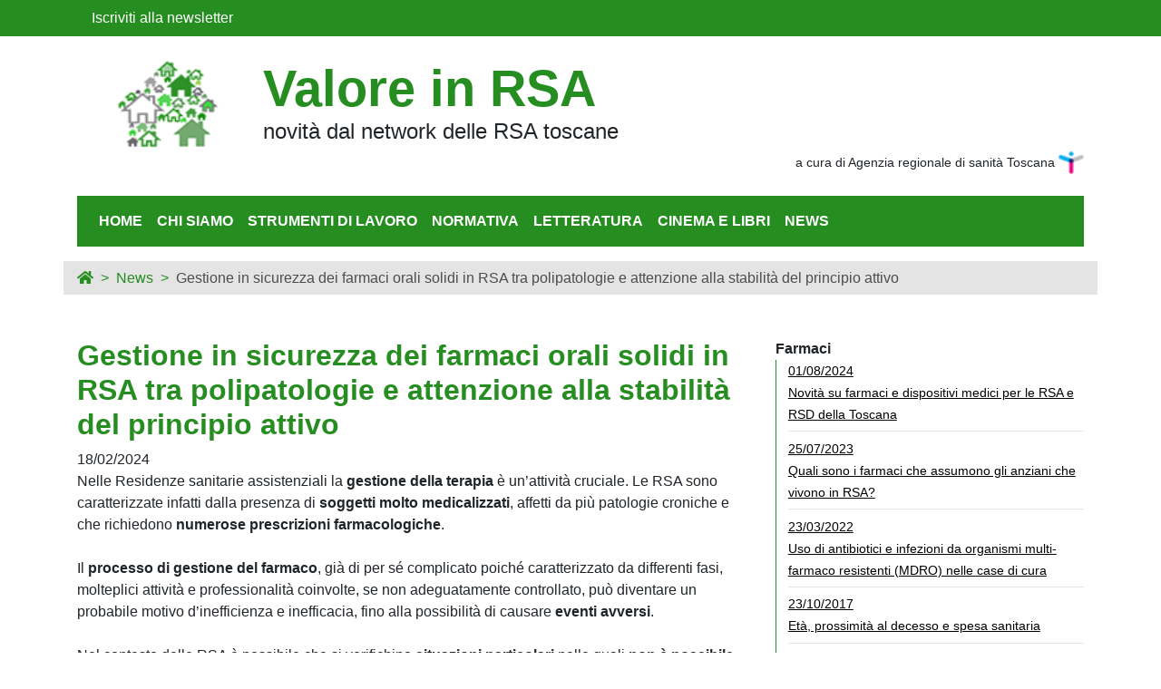

--- FILE ---
content_type: text/html; charset=utf-8
request_url: https://valoreinrsa.it/news/575-gestione-farmaci-in-rsa-sicurezza-polipatologie-stabilita-principio-attivo.html
body_size: 18827
content:
<!DOCTYPE HTML>
<html lang="it">
<head>
    <meta name="viewport" content="width=device-width, initial-scale=1, shrink-to-fit=no">
    <!-- Joomla head -->
    <meta charset="utf-8" />
	<base href="https://valoreinrsa.it/news/575-gestione-farmaci-in-rsa-sicurezza-polipatologie-stabilita-principio-attivo.html" />
	<meta name="keywords" content="gestione terapia in rsa, processo di gestione del farmaco rsa, processo di gestione del farmaco anziani, farmaci solidi divisibili, disfagia negli anziani, disfagia e farmaci solidi, manipolazione della forma farmaceutica solida, manipolazione farmaci nelle residenze anziani, manipolazione farmaci in rsa, somministrazione di farmaci tritati nelle residenze per anziani" />
	<meta name="description" content="La somministrazione di farmaci per via orale agli ospiti anziani fragili può comportare la necessità di &quot;alterarne&quot; la struttura per facilitare l'assunzione della terapia." />
	<title>Gestione in sicurezza dei farmaci orali solidi in RSA tra polipatologie e attenzione alla stabilità del principio attivo - Valore in RSA</title>
	<link href="/plugins/system/jce/css/content.css?aa754b1f19c7df490be4b958cf085e7c" rel="stylesheet" />
	<style>
/* Multithumb 3.7.3 */
 .multithumb {     margin: 5px;     float: left;  }
.multithumb_blog {    margin: 5px;    float: left; }
 .mtGallery {     margin: 5px;     align: center;     float: none;  }
 .mtCapStyle {     font-weight: bold;    color: black;    background-color: #ddd;    margin: 0px 4px;    text-align:center;    white-space: pre-wrap; }
	</style>

    <link rel="apple-touch-icon" sizes="57x57" href="/image/favicon/apple-icon-57x57.png">
    <link rel="apple-touch-icon" sizes="60x60" href="/image/favicon/apple-icon-60x60.png">
    <link rel="apple-touch-icon" sizes="72x72" href="/image/favicon/apple-icon-72x72.png">
    <link rel="apple-touch-icon" sizes="76x76" href="/image/favicon/apple-icon-76x76.png">
    <link rel="apple-touch-icon" sizes="114x114" href="/image/favicon/apple-icon-114x114.png">
    <link rel="apple-touch-icon" sizes="120x120" href="/image/favicon/apple-icon-120x120.png">
    <link rel="apple-touch-icon" sizes="144x144" href="/image/favicon/apple-icon-144x144.png">
    <link rel="apple-touch-icon" sizes="152x152" href="/image/favicon/apple-icon-152x152.png">
    <link rel="apple-touch-icon" sizes="180x180" href="/image/favicon/apple-icon-180x180.png">
    <link rel="icon" type="image/png" sizes="192x192"  href="/image/favicon/android-icon-192x192.png">
    <link rel="icon" type="image/png" sizes="32x32" href="/image/favicon/favicon-32x32.png">
    <link rel="icon" type="image/png" sizes="96x96" href="/image/favicon/favicon-96x96.png">
    <link rel="icon" type="image/png" sizes="16x16" href="/image/favicon/favicon-16x16.png">
    <link rel="manifest" href="/manifest.json">
    <meta name="msapplication-TileColor" content="#ffffff">
    <meta name="msapplication-TileImage" content="/ms-icon-144x144.png">
    <meta name="theme-color" content="#ffffff">

    <link rel="canonical" href="https://valoreinrsa.it/news/575-gestione-farmaci-in-rsa-sicurezza-polipatologie-stabilita-principio-attivo.html">



    <!-- Owl-->
    <link href="/templates/niebp/css/owl.carousel.css" rel="stylesheet">
    <link href="/templates/niebp/css/owl.theme.default.css" rel="stylesheet">
    <link href="/templates/niebp/css/carousel-home.css" rel="stylesheet">

    <!-- Owl-->
    <link href="/templates/niebp/css/owl.carousel.css" rel="stylesheet">
    <link href="/templates/niebp/css/owl.theme.default.css" rel="stylesheet">
    <link href="/templates/niebp/css/carousel-home.css" rel="stylesheet">

    <!-- Fontawesome-->
    <link href="/templates/niebp/css/all.min.css" rel="stylesheet">

    <!-- Bootstrap CSS-->

    <link href="/templates/niebp/css/bootstrap.min.css" rel="stylesheet">

    <!-- Main CSS -->
    <link href="/templates/niebp/css/main.css" rel="stylesheet">

    <!-- Matomo -->
    <script type="text/javascript">
        var _paq = window._paq = window._paq || [];
        /* tracker methods like "setCustomDimension" should be called before "trackPageView" */
        _paq.push(['trackPageView']);
        _paq.push(['enableLinkTracking']);
        (function() {
            var u="https://ingestion.webanalytics.italia.it/";
            _paq.push(['setTrackerUrl', u+'matomo.php']);
            _paq.push(['setSiteId', 'YjpNPMj0G6']);
            var d=document, g=d.createElement('script'), s=d.getElementsByTagName('script')[0];
            g.type='text/javascript'; g.async=true; g.src=u+'matomo.js'; s.parentNode.insertBefore(g,s);
        })();
    </script>
    <!-- End Matomo Code -->



  
</head>
<body>
<header>
    <div class="bg-ebp">
        <div class="container">
            <!--- Menu top desktop lg start --->
                <div class="row d-none d-lg-block">
                    <div class="col-12">
                        <nav class="nav justify-content-start">
                            <a class="nav-link text-white" href="/iscriviti-alla-newsletter">Iscriviti alla newsletter</a>
<!---
                           <span style="color:white;margin-top: 5px">|</span>
                           <a class="nav-link text-white" href="/archivio-newsletter">Archivio newsletter</a>
-->
                                                   </nav>
                                               </div>
                                           </div>
                                       <!--- Menu top desktop lg end --->

            <!--- Menu top mobile lg start --->
            <nav class="navbar navbar-expand-lg navbar-dark d-block d-lg-none">
                <button class="navbar-toggler" type="button"  data-toggle="collapse" data-target="#navbarSupportedContent" aria-controls="navbarSupportedContent" aria-expanded="false" aria-label="Toggle navigation">
                    <span><i class="fas fa-bars fa-lg text-white py-2"></i></span>
                </button>

                <!-- inizio aggiunto questo div -->
                <div class="collapse navbar-collapse py-4" id="navbarSupportedContent">
                    <div class="row" >
                        <div class="col-12 col-md-4">
                            <ul class="navbar-nav ml-auto text-uppercase">
                                                                        <li class="nav-item active ">
                                            <a class="nav-link font-weight-bold" href="/homepage">Home</a>
                                        </li>
                                                                                <li class="nav-item active ">
                                            <a class="nav-link font-weight-bold" href="/chi-siamo.html">Chi siamo</a>
                                        </li>
                                                                                <li class="nav-item active ">
                                            <a class="nav-link font-weight-bold" href="/strumenti-di-lavoro.html">Strumenti di lavoro</a>
                                        </li>
                                                                                <li class="nav-item active ">
                                            <a class="nav-link font-weight-bold" href="/normativa.html">Normativa</a>
                                        </li>
                                                                                <li class="nav-item active ">
                                            <a class="nav-link font-weight-bold" href="/letteratura.html">Letteratura</a>
                                        </li>
                                                                                <li class="nav-item active ">
                                            <a class="nav-link font-weight-bold" href="/cinema-e-libri.html">Cinema e libri</a>
                                        </li>
                                                                                <li class="nav-item active ">
                                            <a class="nav-link font-weight-bold" href="/news.html">News</a>
                                        </li>
                                                                                <li class="nav-item active ">
                                            <a class="nav-link font-weight-bold" href="/iscriviti-newsletter">Iscriviti alla newsletter</a>
                                        </li>
                                                                                                    </ul>

                            <div class="dropdown-divider d-block d-md-none"></div>

                        </div>
                        <!--
                        <div class="col-12 col-md-4">
                            <nav class="nav flex-column">
                                                            </nav>
                        </div>
-->
                    </div>
                </div>
                <!-- fine aggiunto questo div -->


            </nav>
            <!--- Menu top mobile lg end --->
        </div>
    </div>
    <div class="container">
        <div class="row align-items-center pt-4 pb-0 pb-md-3">
            <!--- old logo
            <div class="col-12 col-md-auto">
                <a href="/" title="home"><img src="/image/logo.png" alt="ebp" class="logo"></a>
            </div>
            <div class="col-12 col-md mt-4 mt-md-0">
                <h1 class="h4 font-weight-bold text-ebp">NIEBP<br>Network Italiano Evidence Based Prevention</h1>
            </div>
            --->
            <!-- inizio versione mobile -->
            <div class="col-4 text-right d-block d-md-none">
                <a href="/" title="home"><img src="/image/logo_img.png" style="max-width: 90%;"  alt="ebp" class="logo"></a>
            </div>
            <div class="col-8 col-md-auto mt-4 mt-md-0 d-block d-md-none">
                <h1 class="h4 font-weight-bold text-ebp titolo_mobile" style="font-size: 22px;margin-top: -15px;">Valore in RSA</h1>
                <span>novità dal network delle RSA toscane</span>
            </div>
            <!-- fine versione desktop -->
            <!-- inizio versione desktop -->
            <div class="col-12 col-md-2 text-right d-none d-md-block">
                <a href="/" title="home"><img src="/image/logo.png" alt="ebp" class="logo" height="100"></a>
            </div>
            <div class="col-8 col-md-auto mt-4 mt-md-0 d-none d-md-block">
                <div class="col-12 col-md-auto mt-4 mt-md-0 d-none d-md-block">
                    <h1 class="h2 font-weight-bold text-ebp" style="font-size: 3.5rem;margin-bottom: 0rem;">Valore in RSA</h1>
                    <div class="h4">novità dal network delle RSA toscane</div>
                </div>

            </div>
            <div class="col-12 col-md-auto mt-4 mt-md-0 d-none d-md-block text-right" style="width: 100%">
                <span style="font-size: 0.9rem;">a cura di Agenzia regionale di sanità Toscana</span>
                <a href="https://ars.toscana.it">
                <img src="/./image/logo_ars.png" height="25">
                </a>
            </div>
            <!-- fine versione desktop -->
        </div>
    </div>
    <!--- Menu principale desktop lg start --->
    <div class="container mt-2 d-none d-lg-block">
        <nav class="navbar navbar-expand-lg navbar-light bg-ebp">
            <button class="navbar-toggler" type="button" data-toggle="collapse" data-target="#navbarSupportedContent" aria-controls="navbarSupportedContent" aria-expanded="false" aria-label="Toggle navigation">
                <span class="navbar-toggler-icon"></span>
            </button>

            <div class="collapse navbar-collapse" id="navbarSupportedContent">
                <ul class="navbar-nav mr-auto text-uppercase">
                                                <li class="nav-item">
                                <a class="nav-link nav-header" href="/homepage">Home</a>
                            </li>
                                                        <li class="nav-item">
                                <a class="nav-link nav-header" href="/chi-siamo.html">Chi siamo</a>
                            </li>
                                                        <li class="nav-item">
                                <a class="nav-link nav-header" href="/strumenti-di-lavoro.html">Strumenti di lavoro</a>
                            </li>
                                                        <li class="nav-item">
                                <a class="nav-link nav-header" href="/normativa.html">Normativa</a>
                            </li>
                                                        <li class="nav-item">
                                <a class="nav-link nav-header" href="/letteratura.html">Letteratura</a>
                            </li>
                                                        <li class="nav-item">
                                <a class="nav-link nav-header" href="/cinema-e-libri.html">Cinema e libri</a>
                            </li>
                                                        <li class="nav-item">
                                <a class="nav-link nav-header" href="/news.html">News</a>
                            </li>
                                            </ul>

            </div>
        </nav>
    </div>
    <!--- Menu principale desktop lg end --->
</header>
<main>
    <!--  INIZIO: -> /home/usfjys2l/domains/valoreinrsa.it/public_html/templates/niebp/html/com_content/article/default.php   ---><main>
    <section>
        <div class="container bg-light-gray mt-3 my-2">
            <div class="row">
                <div class="col-12">
                    <nav class="breadcrumb-new">
                        <ul class="breadcrumb-new my-0" >
                            <li class="breadcrumb-link"><a href="/"><i class="fas fa-home"></i></a></li>
                                                        <li class="breadcrumb-link "><a href="/news.html">News</a></li>
                                                        <li class="breadcrumb-link breadcrumb-new-active"><a href="/news/575-gestione-farmaci-in-rsa-sicurezza-polipatologie-stabilita-principio-attivo.html">Gestione in sicurezza dei farmaci orali solidi in RSA tra polipatologie e attenzione alla stabilità del principio attivo</a></li>
                                                    </ul>
                    </nav>
                </div>
            </div>
        </div>
    </section>
        <section>
        <div class="container mt-5">
            <div class="row">
                <!--  inizio colonna sinistra --->
                                <!--  fine colonna sinistra --->
                <!--  inizio contenuto articolo --->
                                    <div class="col-12 col-md-8 articolo">                                        <h1 class="h2 text-ebp font-weight-bold">Gestione in sicurezza dei farmaci orali solidi in RSA tra polipatologie e attenzione alla stabilità del principio attivo</h1>
                    
                    18/02/2024<br/>Nelle Residenze sanitarie assistenziali la <strong>gestione della terapia</strong> è un’attività cruciale. Le RSA sono caratterizzate infatti dalla presenza di <strong>soggetti molto medicalizzati</strong>, affetti da più patologie croniche e che richiedono <strong>numerose prescrizioni farmacologiche</strong>.<br /> <br /> Il <strong>processo di gestione del farmaco</strong>, già di per sé complicato poiché caratterizzato da differenti fasi, molteplici attività e professionalità coinvolte, se non adeguatamente controllato, può diventare un probabile motivo d’inefficienza e inefficacia, fino alla possibilità di causare <strong>eventi avversi</strong>.<br /><br />Nel contesto delle RSA è possibile che si verifichino <strong>situazioni particolari</strong> nelle quali <strong>non è possibile somministrare </strong>ai residenti<strong> farmaci in soluzione integra</strong> per diversi fattori, tra cui: presenza di disfagia, pazienti anziani, fragili, politrattati e non complianti e pazienti in nutrizione enterale.<br /><br />ln tali circostanze può rendersi necessaria la <strong>manipolazione </strong>della forma farmaceutica solida, dove per manipolazione, si intendono tutte quelle procedure di divisione, polverizzazione, frantumazione di pastiglie e apertura di capsule.<br /><br />La manipolazione, se <strong>non correttamente gestita</strong>, può causare instabilità del medicinale compromettendo consecutivamente la sicurezza dei pazienti. <br /><br />Molti studi sia nazionali che internazionali hanno sottolineato i <strong>rischi connessi alla manipolazione</strong> delle forme farmaceutiche orali evidenziando l'importanza di una corretta valutazione di tale attività.<br /><br />Inoltre, è fondamentale la<strong> corretta somministrazione </strong>e<strong> conservazione del principio attivo</strong>, il componente dei medicinali da cui dipende l’azione curativa, ovvero la sostanza chimica che si assume per ottenere l’effetto desiderato.&nbsp;<br /><br />Esclusivamente <strong>nel caso in cui non vi siano alternative percorribili</strong> si può di fatto ricorrere alla manipolazione del farmaco accertandosi nel contempo che:<br />
<ul>
<li>non si modifichi la <strong>composizione</strong></li>
<li>rimangano inalterate le caratteristiche di <strong>sicurezza</strong></li>
<li>si mantenga l'<strong>efficacia</strong> del farmaco.</li>
</ul>
ln riferimento alla gestione dei farmaci solidi divisibili, così come indicato nella <strong><a href="https://www.salute.gov.it/imgs/C_17_pubblicazioni_2892_allegato.pdf" target="_blank" rel="noopener" title="Raccomandazione Ministeriale n. 19 dell’ottobre 2019">Raccomandazione Ministeriale n. 19 dell’ottobre 2019</a></strong>, si precisa quanto segue:<br />
<ul>
<li>spezzare compresse divisibili solo <strong>lungo la linea di divisione</strong> (ove presente), prestare attenzione nei casi di compresse senza linea di divisione in quanto il taglio può determinare angoli vivi o facce rivide, controllare visivamente che le porzioni siano delle stesse dimensioni</li>
<li>non dividere le compresse <strong>meno di 1/4</strong> (un quarto) se non specificato dal produttore</li>
<li>garantire l'<strong>igiene delle mani</strong> durante la manipolazione</li>
<li>disporre di uno <strong>spazio adeguato ed isolamento</strong> al fine di effettuare la manipolazione evitando contaminazioni</li>
<li><strong>igienizzare</strong> eventuali dispositivi utilizzati per la manipolazione dopo il singolo utilizzo</li>
<li>evitare l'utilizzo di dispositivi <strong>condivisi</strong> tra pazienti per la manipolazione (es. tritapastiglie)</li>
<li>prestare attenzione all'<strong>inalazione</strong> dei principi attivi (aereosolizzazione)</li>
<li>effettuare il <strong>corretto smaltimento</strong> delle compresse divise e non somministrate secondo normativa.</li>
</ul>
Rispetto all'<strong>eventuale divisibilità di un farmaco</strong> è necessario valutare inoltre:<br />
<ul>
<li>stabilità e farmacocinetica del <strong>principio attivo</strong></li>
<li>eventuale insorgenza di <strong>tossicità</strong> in seguito alla divisione della compressa</li>
<li><strong>interferenze </strong>con cibi e bevande&nbsp;</li>
<li><strong>ostruzione di sonde</strong> in pazienti portatori di gastrostomia endoscopica percutanea (peg)/ sondino naso-gastrico (sng)</li>
<li><strong>interazione</strong> con addensanti o acque gelificate.</li>
</ul>
Sulla scorta degli elementi emersi da tale valutazione il <strong>medico prescrittore</strong> può ridefinire l'opportunità di proseguire o di modificare la terapia.<br /><br />La somministrazione di farmaci per via orale agli ospiti anziani fragili affetti da <strong>disfagia</strong> e/o <strong>ridotta compliance</strong> conseguente a disturbi psico-comportamentali può causare vari problemi:<br />
<ul>
<li>aumentarne l'eventuale tossicità</li>
<li>determinarne instabilità</li>
<li>diminuirne l'efficacia.</li>
</ul>
I <strong>farmaci a rilascio prolungato o controllato</strong> mantengono un livello ematico costante di principio attivo per 8, 12 0 24 ore: tritare o aprire una di queste formulazioni prima della somministrazione può influenzare la velocità di assorbimento del farmaco e, di conseguenza, incrementare i livelli ematici del farmaco e i potenziali effetti tossici.<br /><br />Alterare<strong> compresse o capsule gastroresistenti</strong> comporta la distruzione/rimozione del rivestimento, progettato per mantenere il farmaco intatto, finché non passa attraverso lo stomaco e raggiunge l'intestino. Il rivestimento serve a proteggere lo stomaco da effetti lesivi (come nel caso di acido acetilsalicilico rivestito e solfato ferroso), oppure evitare una diminuzione dell'effetto o l'inattivazione da parte dei succhi gastrici.&nbsp;La triturazione e la somministrazione di uno di questi farmaci per via orale o attraverso sonda/stomia gastrica può aumentare il rischio di effetti avversi gastrointestinali o diminuire i benefici del farmaco (vedi tabella: clicca sull'immagine per scaricarla).<br />
<div style="text-align: center;"><a href="/images/news/2023/farmaci_solidi_gestione_rsa_triturazione_fig1.png" target="_blank" title="Farmaci non triturabili: esempi di formulazioni alternative"><img src="/images/news/2023/farmaci_solidi_gestione_rsa_triturazione_fig1.png"          width="750" height="492"    alt="manipolazione farmaci rsa 1"   class="img-responsive"  style="display: block; margin-left: auto; margin-right: auto;"    /></a></div>
<br />Inoltre, la <strong>triturazione</strong> crea un potenziale <strong>pericolo per la salute degli infermieri</strong>, in quanto la frantumazione e la movimentazione delle polveri senza protezione di guanti e/o maschera, li espone al rischio di allergie e/o intossicazione da contatto ed inalazione.<br /><br />L'alterazione della forma farmaceutica non rappresenta la sola criticità legata alla somministrazione della terapia in ambito geriatrico. Molto diffusa è anche la pratica, spesso conseguente alla triturazione, di <strong>somministrare i farmaci camuffati nel cibo o nelle bevande</strong> in particolare in presenza di ospiti disfagici&nbsp;(vedi tabella: clicca sull'immagine per scaricarla).<br />
<div style="text-align: center;">&nbsp;</div>
<a href="/images/news/2023/farmaci_solidi_gestione_rsa_triturazione_fig2.png" target="_blank" title="Farmaci senza forme alternative"><img src="/images/news/2023/farmaci_solidi_gestione_rsa_triturazione_fig2.png"          width="750" height="563"    alt="manipolazione farmaci rsa 2"   class="img-responsive"  style="display: block; margin-left: auto; margin-right: auto;"    /></a><br /><br />Raramente nelle <strong>istruzioni farmaceutiche</strong> vengono riportate informazioni chiare sulla possibilità di triturare le compresse o di aprire le capsule (vedi tabella: clicca sull'immagine per scaricarla).<br /><br />
<div style="text-align: center;"><a href="/images/news/2023/farmaci_solidi_gestione_rsa_triturazione_fig3.png" target="_blank" title="Farmaci per i quali non è specificata la triturazione"><img src="/images/news/2023/farmaci_solidi_gestione_rsa_triturazione_fig3.png"          width="500" height="545"    alt="manipolazione farmaci rsa 3"   class="img-responsive"  style="display: block; margin-left: auto; margin-right: auto;"    /></a></div>
<h4><br />Bibliografia di riferimento</h4>
• Ministero della Salute. Raccomandazione n. 17 <a href="https://www.salute.gov.it/portale/documentazione/p6_2_2_1.jsp?lingua=italiano&amp;id=2354" target="_blank" rel="noopener" title="Raccomandazione n.17 per la corretta riconciliazione della terapia farmacologica">Riconciliazione della terapia farmacologica</a>,&nbsp;aprile 2015<br />• Ministero della Salute. Raccomandazione n. 14. <a href="https://www.salute.gov.it/imgs/C_17_pubblicazioni_1861_allegato.pdf" target="_blank" rel="noopener" title="Raccomandazione n.14 per la prevenzione degli errori in terapia con farmaci antineoplastici">La mancata riconciliazione della terapia farmacologica può causare gravi danni ai pazienti</a>, dicembre 2014&nbsp;<br />• Ministero della Salute. Raccomandazione n. 19. <a href="https://www.salute.gov.it/imgs/C_17_pubblicazioni_2892_allegato.pdf" target="_blank" rel="noopener" title="Manipolazione delle forme farmaceutiche orali solide">Manipolazione delle forme farmaceutiche orali solide</a>, ottobre 2019<br />• <a href="/images/letteratura/2023/Nutrizione_Artificiale_Geriatria_2002_105-107.pdf" target="_blank" title="Nutrizione artificiale in geriatria">Nutrizione artificiale in geriatria</a>.&nbsp;Linee guida SINPE per la Nutrizione Artificiale Ospedaliera 2002. Rivista Italiana di Nutrizione Parenterale ed Enterale. Anno 20, S5, pp. S105-S107. Wichtig Editore, 2002<br />• Miller D., Miller H., <a href="https://pubmed.ncbi.nlm.nih.gov/11000839/" target="_blank" rel="noopener" title="To crush or not to crush">To crush or not to crush</a>, Nursing 2000,30:50-2<br />• Papaprella S., <a href="https://pubmed.ncbi.nlm.nih.gov/20211410/" target="_blank" rel="noopener" title="Identyfied safety risks with splitting and crushing oral medications">Identyfied safety risks with splitting and crushing oral medications</a>. Journal of Emergency Nursing 2010;36:156-8;<br />• Palese A., Bello A., Magee J., <a href="https://pubmed.ncbi.nlm.nih.gov/21219531/" target="_blank" rel="noopener" title="Triturating drugs for administration in patients with difficulties in swallowing: elevation og the drugs lost">Triturating drugs for administration in patients with difficulties in swallowing: elevation og the drugs lost</a>.&nbsp;Journal of Clinical Nursing 2011,20:587-90<br />• Regione Emilia Romagna, <a href="/images/letteratura/2023/raccomandazione-4-corretta-gestione-forme-farmaceutiche-orali-2015.pdf" target="_blank" title="Corretta gestione delle forme farmaceutiche orali">Corretta gestione delle forme farmaceutiche orali</a>, agosto 2015<br />• Abrate P., Castellino L., Brunitto G., Leone F., Cavalli R., Cattel F., <a href="https://www.sifoweb.it/biblioteca-sifo/altre-edizioni/2781-valutazione-della-divisibilit%C3%A0-e-frantumabilit%C3%A0-di-forme-farmaceutiche-orali-solide.html" target="_blank" rel="noopener" title="Valutazione della divisibilità e frantumabilità di forme farmaceutiche orali solide">Valutazione della divisibilità e frantumabilità di forme farmaceutiche orali solide</a>, novembre 2016.                    </div>                                <!--  fine contenuto articolo --->
                <!--  inizio colonna destra --->
                                    <div class="col-12 col-md-4 articolo" >                    <div class="card border-bottom-0 border-top-0 border-left-0 border-right-0">
                                                        <div class="card-body py-0" style="padding:0px;padding-left: 10px;margin-bottom: 20px;">
                                    <ul class="nav flex-column mb-2" ><b>Farmaci</b>
                                        <div style="max-height:500px;overflow-x: hidden;overflow-y: auto;margin-bottom: 20px;">
                                            <li class="nav-item">
                                                <ul class="sub-nav flex-column">
                                                    <li class="nav-item">
        <a style="color:black !important; font-size: 0.9rem;" href="/news/617-novita-su-farmaci-e-dispositivi-medici-per-le-rsa-e-rsd-della-toscana.html">
            01/08/2024<br/>Novità su farmaci e dispositivi medici per le RSA e RSD della Toscana
        </a>
        <hr style="margin-bottom: 0.4rem;margin-top: 0.4rem;">
    </li>
<li class="nav-item">
        <a style="color:black !important; font-size: 0.9rem;" href="/letteratura/572-quali-sono-i-farmaci-piu-usati-in-rsa.html">
            25/07/2023<br/>Quali sono i farmaci che assumono gli anziani che vivono in RSA?
        </a>
        <hr style="margin-bottom: 0.4rem;margin-top: 0.4rem;">
    </li>
<li class="nav-item">
        <a style="color:black !important; font-size: 0.9rem;" href="/letteratura/495-antibiotici-e-infezioni-da-organismi-multi-farmaco-resistenti-case-di-riposo.html">
            23/03/2022<br/>Uso di antibiotici e infezioni da organismi multi-farmaco resistenti (MDRO) nelle case di cura
        </a>
        <hr style="margin-bottom: 0.4rem;margin-top: 0.4rem;">
    </li>
<li class="nav-item">
        <a style="color:black !important; font-size: 0.9rem;" href="/letteratura/258-eta-prossimita-al-decesso-e-spesa-sanitaria.html">
            23/10/2017<br/>Età, prossimità al decesso e spesa sanitaria
        </a>
        <hr style="margin-bottom: 0.4rem;margin-top: 0.4rem;">
    </li>
<li class="nav-item">
        <a style="color:black !important; font-size: 0.9rem;" href="/news/212-l-operatore-e-la-somministrazione-dei-farmaci-in-rsa-approfondimento-sulle-responsabilita.html">
            10/02/2017<br/>L’operatore e la somministrazione dei farmaci in RSA: un approfondimento sulle responsabilità
        </a>
        <hr style="margin-bottom: 0.4rem;margin-top: 0.4rem;">
    </li>
<li class="nav-item">
        <a style="color:black !important; font-size: 0.9rem;" href="/strumenti-di-lavoro/farmaci.html">
            16/10/2015<br/>La gestione dei farmaci nelle RSA
        </a>
        <hr style="margin-bottom: 0.4rem;margin-top: 0.4rem;">
    </li>
                                                </ul>
                                            </li>
                                        </div>
                                    </ul>
                                </div>
                                                            <div class="card-body py-0" style="padding:0px;padding-left: 10px;margin-bottom: 20px;">
                                    <ul class="nav flex-column mb-2" ><b>Letteratura</b>
                                        <div  style="max-height:500px;overflow-x: hidden;overflow-y: auto;margin-bottom: 20px;">
                                            <li class="nav-item">
                                                <ul class="sub-nav flex-column">
                                                    <li class="nav-item">
        <a style="color:black !important; font-size: 0.9rem;" href="/letteratura/671-comprendere-i-bisogni-di-cure-palliative-insoddisfatti-nelle-residenze-per-anziani.html">
            23/12/2025<br/>Comprendere i bisogni di cure palliative non soddisfatti nelle residenze per anziani
        </a>
        <hr style="margin-bottom: 0.4rem;margin-top: 0.4rem;">
    </li>
<li class="nav-item">
        <a style="color:black !important; font-size: 0.9rem;" href="/letteratura/669-invecchiamento-frammentazione-dei-servizi-sfida-assistenza-domiciliare-anziani-italia-rapporto-ocse.html">
            16/12/2025<br/>OCSE, invecchiamento progressivo e frammentazione dei servizi: le sfide per l'assistenza domiciliare in Italia
        </a>
        <hr style="margin-bottom: 0.4rem;margin-top: 0.4rem;">
    </li>
<li class="nav-item">
        <a style="color:black !important; font-size: 0.9rem;" href="/letteratura/668-icope-strategia-oms-per-l-assistenza-integrata-agli-anziani.html">
            28/11/2025<br/>ICOPE, la strategia OMS per l'assistenza integrata agli anziani 
        </a>
        <hr style="margin-bottom: 0.4rem;margin-top: 0.4rem;">
    </li>
<li class="nav-item">
        <a style="color:black !important; font-size: 0.9rem;" href="/letteratura/666-nuovo-sistema-di-accreditamento-toscano-risultati-a-4-anni-da-introduzione.html">
            10/11/2025<br/>Nuovo sistema di accreditamento toscano: i principali risultati a 4 anni dall’introduzione
        </a>
        <hr style="margin-bottom: 0.4rem;margin-top: 0.4rem;">
    </li>
<li class="nav-item">
        <a style="color:black !important; font-size: 0.9rem;" href="/letteratura/660-supporto-ai-caregiver-informali-analisi-delle-sfide-in-svezia-e-il-servizio-di-ascolto-in-toscana.html">
            02/09/2025<br/>Supporto ai caregiver informali: analisi delle sfide in Svezia e il servizio di ascolto in Toscana
        </a>
        <hr style="margin-bottom: 0.4rem;margin-top: 0.4rem;">
    </li>
<li class="nav-item">
        <a style="color:black !important; font-size: 0.9rem;" href="/letteratura/659-prevenire-le-cadute-negli-anziani-residenti-in-rsa-interventi-efficaci.html">
            26/08/2025<br/>Prevenire le cadute: efficacia degli interventi negli anziani residenti in strutture di assistenza
        </a>
        <hr style="margin-bottom: 0.4rem;margin-top: 0.4rem;">
    </li>
<li class="nav-item">
        <a style="color:black !important; font-size: 0.9rem;" href="/letteratura/658-rischio-cadute-linee-guida-nice-2025.html">
            19/08/2025<br/>Rischio cadute, NICE ha aggiornato le linee guida
        </a>
        <hr style="margin-bottom: 0.4rem;margin-top: 0.4rem;">
    </li>
<li class="nav-item">
        <a style="color:black !important; font-size: 0.9rem;" href="/letteratura/657-anziani-movimento-guida-per-sconfiggere-la-sedentarieta.html">
            05/08/2025<br/>Anziani in movimento: una guida per sconfiggere la sedentarietà
        </a>
        <hr style="margin-bottom: 0.4rem;margin-top: 0.4rem;">
    </li>
<li class="nav-item">
        <a style="color:black !important; font-size: 0.9rem;" href="/letteratura/656-quali-fattori-influenzano-il-turnover-degli-infermieri-strutture-assistenza-anziani.html">
            28/07/2025<br/>Quali fattori influenzano il turnover degli infermieri nelle RSA?
        </a>
        <hr style="margin-bottom: 0.4rem;margin-top: 0.4rem;">
    </li>
<li class="nav-item">
        <a style="color:black !important; font-size: 0.9rem;" href="/letteratura/652-leadership-efficace-assistenza-migliore-case-cura-anziani.html">
            04/07/2025<br/>Leadership efficace per un'assistenza di qualità nelle RSA
        </a>
        <hr style="margin-bottom: 0.4rem;margin-top: 0.4rem;">
    </li>
<li class="nav-item">
        <a style="color:black !important; font-size: 0.9rem;" href="/letteratura/651-settimo-rapporto-osservatorio-long-term-care-interdipendenza-e-integrazione-al-centro.html">
            01/07/2025<br/>Settimo Rapporto Osservatorio Long term care: interdipendenza e integrazione al centro
        </a>
        <hr style="margin-bottom: 0.4rem;margin-top: 0.4rem;">
    </li>
<li class="nav-item">
        <a style="color:black !important; font-size: 0.9rem;" href="/letteratura/650-linee-guida-iss-per-le-lesioni-da-pressione.html">
            17/06/2025<br/>Prevenzione e trattamento delle lesioni da pressione, le linee guida ISS 
        </a>
        <hr style="margin-bottom: 0.4rem;margin-top: 0.4rem;">
    </li>
<li class="nav-item">
        <a style="color:black !important; font-size: 0.9rem;" href="/letteratura/649-alimentazione-e-longevita-modelli-alimentari-per-invecchiare-bene.html">
            11/06/2025<br/>Alimentazione e longevità: i modelli alimentari che fanno invecchiare bene
        </a>
        <hr style="margin-bottom: 0.4rem;margin-top: 0.4rem;">
    </li>
<li class="nav-item">
        <a style="color:black !important; font-size: 0.9rem;" href="/letteratura/645-turnover-nelle-rsa-personale-direttori-stabili-per-qualita-assistenza-migliore.html">
            13/05/2025<br/>Turnover nelle RSA, personale e leadership stabili per una migliore qualità dell'assistenza
        </a>
        <hr style="margin-bottom: 0.4rem;margin-top: 0.4rem;">
    </li>
<li class="nav-item">
        <a style="color:black !important; font-size: 0.9rem;" href="/letteratura/644-prevenire-cadute-negli-anziani-strategie-per-abbattere-costi-e-rischi.html">
            15/04/2025<br/>Prevenire le cadute negli anziani: strategie per abbattere costi e rischi
        </a>
        <hr style="margin-bottom: 0.4rem;margin-top: 0.4rem;">
    </li>
<li class="nav-item">
        <a style="color:black !important; font-size: 0.9rem;" href="/letteratura/638-piano-potenziamento-cure-palliative-toscana-2025.html">
            26/02/2025<br/>Il piano di potenziamento delle cure palliative in Toscana
        </a>
        <hr style="margin-bottom: 0.4rem;margin-top: 0.4rem;">
    </li>
<li class="nav-item">
        <a style="color:black !important; font-size: 0.9rem;" href="/letteratura/637-strutture-socio-assistenziali-e-socio-sanitarie-offerta-e-domanda-in-italia-dati-istat.html">
            25/02/2025<br/>Strutture socio-assistenziali e socio-sanitarie: offerta e domanda in Italia secondo i dati Istat
        </a>
        <hr style="margin-bottom: 0.4rem;margin-top: 0.4rem;">
    </li>
<li class="nav-item">
        <a style="color:black !important; font-size: 0.9rem;" href="/letteratura/636-sesto-rapporto-cergas-bocconi-sfida-tra-risorse-competenze-e-modelli-di-servizio.html">
            17/02/2025<br/>Sesto rapporto Cergas Bocconi: sfida tra risorse, competenze e modelli di servizio
        </a>
        <hr style="margin-bottom: 0.4rem;margin-top: 0.4rem;">
    </li>
<li class="nav-item">
        <a style="color:black !important; font-size: 0.9rem;" href="/letteratura/632-long-term-care-sesto-rapporto-cergas-bocconi-rete-welfare-badanti-strutture.html">
            16/01/2025<br/>Sesto rapporto Cergas Bocconi: focus su reti di welfare, badanti e gestori delle strutture
        </a>
        <hr style="margin-bottom: 0.4rem;margin-top: 0.4rem;">
    </li>
<li class="nav-item">
        <a style="color:black !important; font-size: 0.9rem;" href="/letteratura/630-operatori-rsa-toscane-e-vaccinazioni-i-risultati-dell-indagine-qvax-dal-2018.html">
            03/01/2025<br/>Gli operatori delle RSA toscane e le vaccinazioni: i risultati della serie di indagini QVAX
        </a>
        <hr style="margin-bottom: 0.4rem;margin-top: 0.4rem;">
    </li>
<li class="nav-item">
        <a style="color:black !important; font-size: 0.9rem;" href="/letteratura/631-monitoraggio-degli-eventi-sentinella-protocollo-2024-aggiornato.html">
            20/12/2024<br/>Monitoraggio degli eventi sentinella: il protocollo aggiornato
        </a>
        <hr style="margin-bottom: 0.4rem;margin-top: 0.4rem;">
    </li>
<li class="nav-item">
        <a style="color:black !important; font-size: 0.9rem;" href="/letteratura/628-sostenibilita-settore-long-term-care-nel-medio-lungo-periodo-sesto-rapporto-cergas-bocconi.html">
            04/12/2024<br/>La sostenibilità del settore Long Term Care nel medio-lungo periodo: il sesto rapporto Cergas Bocconi
        </a>
        <hr style="margin-bottom: 0.4rem;margin-top: 0.4rem;">
    </li>
<li class="nav-item">
        <a style="color:black !important; font-size: 0.9rem;" href="/letteratura/626-dopo-la-pandemia-operatori-delle-rsa-hanno-continuato-a-vaccinarsi-contro-influenza-le-risposte-indagine-qvax-2023.html">
            17/10/2024<br/>Dopo la pandemia, gli operatori delle RSA hanno continuato a vaccinarsi per l’influenza? Le risposte dell'indagine QVAX 2023
        </a>
        <hr style="margin-bottom: 0.4rem;margin-top: 0.4rem;">
    </li>
<li class="nav-item">
        <a style="color:black !important; font-size: 0.9rem;" href="/letteratura/621-emozioni-nel-personale-sanitario-impatto-su-sicurezza-del-paziente.html">
            12/09/2024<br/>Fattori che scatenano le emozioni sul posto di lavoro in ambiente sanitario e impatto sulla sicurezza del paziente: una revisione sistematica
        </a>
        <hr style="margin-bottom: 0.4rem;margin-top: 0.4rem;">
    </li>
<li class="nav-item">
        <a style="color:black !important; font-size: 0.9rem;" href="/letteratura/620-telemedicina-nelle-nursing-homes-ostacoli-e-stimoli-per-implementazione.html">
            30/08/2024<br/>La telemedicina nelle nursing homes: individuazione di barriere e facilitatori per la sua implementazione
        </a>
        <hr style="margin-bottom: 0.4rem;margin-top: 0.4rem;">
    </li>
<li class="nav-item">
        <a style="color:black !important; font-size: 0.9rem;" href="/letteratura/574-qvax-questionario-vaccinazioni-2022-operatori-socio-sanitari-e-vaccino-indagine-rsa-toscana.html">
            06/08/2024<br/>Gli operatori socio-sanitari, i direttori di struttura e i vaccini: i risultati (a puntate) dell'indagine Qvax22 nelle RSA della Toscana
        </a>
        <hr style="margin-bottom: 0.4rem;margin-top: 0.4rem;">
    </li>
<li class="nav-item">
        <a style="color:black !important; font-size: 0.9rem;" href="/letteratura/619-questionario-vaccinazioni-qvax-direttori-strutture-socio-sanitarie-toscana-futuro-tra-sociale-sanitario-comunicazione-formazione.html">
            06/08/2024<br/>Un futuro da rinforzare tra sociale e sanitario, comunicazione e formazione. Serie: QVAX 22 - Dalla parte dei Direttori, episodio 4
        </a>
        <hr style="margin-bottom: 0.4rem;margin-top: 0.4rem;">
    </li>
<li class="nav-item">
        <a style="color:black !important; font-size: 0.9rem;" href="/letteratura/616-questionario-vaccinazioni-qvax-direttori-strutture-socio-sanitarie-toscana-sensibilita-vaccinale.html">
            23/07/2024<br/>Sensibilità vaccinali. Serie: QVAX 22 - Dalla parte dei Direttori, episodio 3
        </a>
        <hr style="margin-bottom: 0.4rem;margin-top: 0.4rem;">
    </li>
<li class="nav-item">
        <a style="color:black !important; font-size: 0.9rem;" href="/letteratura/615-tecnologie-digitali-possono-aiutare-nelle-strategie-di-controllo-delle-infezioni-correlate-all-assistenza.html">
            18/07/2024<br/>Le tecnologie digitali possono aiutare nelle strategie di controllo delle infezioni correlate all’assistenza?
        </a>
        <hr style="margin-bottom: 0.4rem;margin-top: 0.4rem;">
    </li>
<li class="nav-item">
        <a style="color:black !important; font-size: 0.9rem;" href="/letteratura/613-calcolo-infezioni-ica-in-rsa-indagine-europea-halt-4-e-metodo-di-conversione-della-prevalenza-in-incidenza-ecdc.html">
            27/06/2024<br/>Misurazione delle infezioni in RSA: l’indagine europea HALT-4 e il metodo ECDC di conversione della prevalenza in incidenza
        </a>
        <hr style="margin-bottom: 0.4rem;margin-top: 0.4rem;">
    </li>
<li class="nav-item">
        <a style="color:black !important; font-size: 0.9rem;" href="/letteratura/609-intervento-decolonizzazione-collaborativo-tra-ospedali-e-case-di-cura-per-ridurre-gli-organismi-multiresistenti.html">
            29/05/2024<br/>Intervento collaborativo tra ospedali e case di cura per ridurre gli organismi multiresistenti: i risultati di uno studio americano
        </a>
        <hr style="margin-bottom: 0.4rem;margin-top: 0.4rem;">
    </li>
<li class="nav-item">
        <a style="color:black !important; font-size: 0.9rem;" href="/letteratura/607-questionario-vaccinazioni-qvax-direttori-strutture-socio-sanitarie-toscana-e-pandemia.html">
            10/05/2024<br/>I direttori delle RSA e la pandemia. Serie QVAX 22 - Dalla parte dei Direttori, episodio 2
        </a>
        <hr style="margin-bottom: 0.4rem;margin-top: 0.4rem;">
    </li>
<li class="nav-item">
        <a style="color:black !important; font-size: 0.9rem;" href="/letteratura/604-american-geriatrics-society-linee-guida-mondiali-cadute.html">
            03/05/2024<br/>La risposta dell’American Geriatrics Society alle linee guida mondiali sulle cadute
        </a>
        <hr style="margin-bottom: 0.4rem;margin-top: 0.4rem;">
    </li>
<li class="nav-item">
        <a style="color:black !important; font-size: 0.9rem;" href="/letteratura/605-farmaci-deprescrizione-politerapa-contesti-sanitari-e-socio-sanitari.html">
            15/04/2024<br/>Rivedere e ridurre le prescrizioni dei farmaci nei contesti sanitari e socio-sanitari
        </a>
        <hr style="margin-bottom: 0.4rem;margin-top: 0.4rem;">
    </li>
<li class="nav-item">
        <a style="color:black !important; font-size: 0.9rem;" href="/letteratura/602-uso-dei-dispositivi-di-protezione-individuale-nelle-strutture-socio-sanitarie-per-prevenire-la-diffusione-di-organismi-multiresistenti.html">
            10/04/2024<br/>Uso dei dispositivi di protezione individuale nelle strutture socio-sanitarie per prevenire la diffusione di organismi multiresistenti
        </a>
        <hr style="margin-bottom: 0.4rem;margin-top: 0.4rem;">
    </li>
<li class="nav-item">
        <a style="color:black !important; font-size: 0.9rem;" href="/letteratura/595-chi-sono-i-direttori-rsa-indagine-qvax-vaccinazione-antinfluenzale-covid-strutture-anziani.html">
            14/02/2024<br/>Indagine sui temi della vaccinazione nelle RSA. Al via Dalla parte dei direttori: lo spin-off della serie QVAX-22
        </a>
        <hr style="margin-bottom: 0.4rem;margin-top: 0.4rem;">
    </li>
<li class="nav-item">
        <a style="color:black !important; font-size: 0.9rem;" href="/letteratura/590-quali-interventi-prevengono-accesso-anziani-casa-di-riposo.html">
            19/01/2024<br/>Quali interventi prevengono l'ingresso degli anziani nelle RSA?
        </a>
        <hr style="margin-bottom: 0.4rem;margin-top: 0.4rem;">
    </li>
<li class="nav-item">
        <a style="color:black !important; font-size: 0.9rem;" href="/letteratura/589-revisione-cochrane-su-interventi-per-ridurre-e-prevenire-uso-contenzioni-fisiche-nella-cura-degli-anziani.html">
            07/12/2023<br/>Una revisione Cochrane fa il punto sugli interventi per ridurre e prevenire l'uso delle contenzioni fisiche nella cura degli anziani
        </a>
        <hr style="margin-bottom: 0.4rem;margin-top: 0.4rem;">
    </li>
<li class="nav-item">
        <a style="color:black !important; font-size: 0.9rem;" href="/letteratura/588-progetto-qvax-2022-episodio-7-bassa-copertura-vaccino-antinfluenzale-personale-rsa-fiducia-nei-vaccini-alfabetizzazione-vaccinale.html">
            23/11/2023<br/>Progetto Qvax 2022. Episodio 7 - Vaccinazione antinfluenzale nel personale delle RSA: la bassa copertura può essere attribuita a fattori quali fiducia nei vaccini e alfabetizzazione vaccinale?
        </a>
        <hr style="margin-bottom: 0.4rem;margin-top: 0.4rem;">
    </li>
<li class="nav-item">
        <a style="color:black !important; font-size: 0.9rem;" href="/letteratura/583-progetto-qvax-2022-episodio-6-esperimento-nudge-promuovere-vaccinazione-influenzale-operatori-rsa-toscane.html">
            03/11/2023<br/>Progetto Qvax 2022. Episodio 6 - Ma alla fine l'esperimento nudge per promuovere la vaccinazione influenzale degli operatori delle RSA toscane è riuscito o no?
        </a>
        <hr style="margin-bottom: 0.4rem;margin-top: 0.4rem;">
    </li>
<li class="nav-item">
        <a style="color:black !important; font-size: 0.9rem;" href="/letteratura/576-assistenza-lungo-termine-rapporto-ocse.html">
            28/10/2023<br/>Come rendere il settore della Long term care più allettante? Serve la strategia RESPECT, a dirlo il rapporto OCSE
        </a>
        <hr style="margin-bottom: 0.4rem;margin-top: 0.4rem;">
    </li>
<li class="nav-item">
        <a style="color:black !important; font-size: 0.9rem;" href="/letteratura/573-metodo-montessori-e-anziani-fragili-demenze.html">
            28/08/2023<br/>Il metodo Montessori nella cura degli anziani
        </a>
        <hr style="margin-bottom: 0.4rem;margin-top: 0.4rem;">
    </li>
<li class="nav-item">
        <a style="color:black !important; font-size: 0.9rem;" href="/letteratura/572-quali-sono-i-farmaci-piu-usati-in-rsa.html">
            25/07/2023<br/>Quali sono i farmaci che assumono gli anziani che vivono in RSA?
        </a>
        <hr style="margin-bottom: 0.4rem;margin-top: 0.4rem;">
    </li>
<li class="nav-item">
        <a style="color:black !important; font-size: 0.9rem;" href="/letteratura/571-contesto-ambientale-architettura-rsa-effetto-su-salute-e-benessere-residenti.html">
            19/07/2023<br/>Effetto del contesto ambientale e architettonico su salute e benessere dei residenti delle case di cura: i risultati di una revisione sistematica
        </a>
        <hr style="margin-bottom: 0.4rem;margin-top: 0.4rem;">
    </li>
<li class="nav-item">
        <a style="color:black !important; font-size: 0.9rem;" href="/letteratura/570-progetto-qvax-2022-episodio-5-alfabetizzazione-vaccinale-e-fiducia-vaccini-cosa-sono-e-come-si-misurano.html">
            13/07/2023<br/>Progetto Qvax 2022. Episodio 5 - Vaccine literacy e vaccine confidence: cosa sono e come si misurano
        </a>
        <hr style="margin-bottom: 0.4rem;margin-top: 0.4rem;">
    </li>
<li class="nav-item">
        <a style="color:black !important; font-size: 0.9rem;" href="/letteratura/569-omicron-mortalita-e-ricoveri-nelle-rsa-firenze.html">
            06/07/2023<br/>Quanto ha influito Omicron sui ricoveri e decessi dei residenti delle RSA? Lo studio condotto nel distretto socio-sanitario fiorentino
        </a>
        <hr style="margin-bottom: 0.4rem;margin-top: 0.4rem;">
    </li>
<li class="nav-item">
        <a style="color:black !important; font-size: 0.9rem;" href="/letteratura/568-progetto-qvax-2022-episodio-4-intenzione-operatori-vaccinarsi-contro-influenza-stagione-autunnale-2022-2023.html">
            21/06/2023<br/>Progetto Qvax 2022. Episodio 4 - Cosa pesa sull’intenzione degli operatori di vaccinarsi contro l’influenza per la stagione autunnale 22-23?
        </a>
        <hr style="margin-bottom: 0.4rem;margin-top: 0.4rem;">
    </li>
<li class="nav-item">
        <a style="color:black !important; font-size: 0.9rem;" href="/letteratura/566-dieta-mediterranea-e-fragilita-mangiar-sano-per-promuovere-sana-longevita.html">
            15/06/2023<br/>Dieta mediterranea e fragilità, mangiar sano per promuovere una sana longevità. La riconferma in una revisione sistematica e meta-analisi
        </a>
        <hr style="margin-bottom: 0.4rem;margin-top: 0.4rem;">
    </li>
<li class="nav-item">
        <a style="color:black !important; font-size: 0.9rem;" href="/letteratura/564-progetto-qvax-2022-rsa-toscana-motivazione-vaccinazione-influenza-episodio-3.html">
            30/05/2023<br/>Progetto Qvax 2022. Episodio 3 - Le motivazioni della scelta di vaccinarsi o non vaccinarsi contro l'influenza
        </a>
        <hr style="margin-bottom: 0.4rem;margin-top: 0.4rem;">
    </li>
<li class="nav-item">
        <a style="color:black !important; font-size: 0.9rem;" href="/letteratura/562-qvax-2022-questionario-vaccinazione-personale-rsa-toscana-scelte-intenzioni-vaccinali-episodio-2.html">
            10/05/2023<br/>Progetto Qvax 2022. Episodio 2 - Scelte e intenzioni vaccinali degli operatori delle RSA toscane
        </a>
        <hr style="margin-bottom: 0.4rem;margin-top: 0.4rem;">
    </li>
<li class="nav-item">
        <a style="color:black !important; font-size: 0.9rem;" href="/letteratura/561-cure-palliative-fine-vita-rapporto-oecd-time-for-better-care-at-the-end-of-life.html">
            08/05/2023<br/>Cure palliative nel fine vita: il rapporto OCSE Time for Better Care at the End of Life
        </a>
        <hr style="margin-bottom: 0.4rem;margin-top: 0.4rem;">
    </li>
<li class="nav-item">
        <a style="color:black !important; font-size: 0.9rem;" href="/letteratura/560-decadimento-cognitivo-lieve-anziani-rsa-sintomi-test.html">
            26/04/2023<br/>Qual è la prevalenza di decadimento cognitivo lieve tra gli anziani che vivono nella tua RSA?
        </a>
        <hr style="margin-bottom: 0.4rem;margin-top: 0.4rem;">
    </li>
<li class="nav-item">
        <a style="color:black !important; font-size: 0.9rem;" href="/letteratura/559-qvax-2022-questionario-vaccinazione-personale-rsa-toscana-tesi-episodio-1.html">
            12/04/2023<br/>Progetto Qvax 2022. Episodio 1 - La tesi di Barbara
        </a>
        <hr style="margin-bottom: 0.4rem;margin-top: 0.4rem;">
    </li>
<li class="nav-item">
        <a style="color:black !important; font-size: 0.9rem;" href="/letteratura/558-halt-4-risultati-italiani-studio-pilota-europeo-su-infezioni-antibiotici.html">
            30/03/2023<br/>HALT-4, i risultati italiani dello studio pilota europeo su infezioni e uso di antibiotici
        </a>
        <hr style="margin-bottom: 0.4rem;margin-top: 0.4rem;">
    </li>
<li class="nav-item">
        <a style="color:black !important; font-size: 0.9rem;" href="/letteratura/552-comunicazione-nel-fine-vita-in-rsa.html">
            22/02/2023<br/>Il ruolo della comunicazione nel fine vita: l'esperienza di una Rsa di Torino
        </a>
        <hr style="margin-bottom: 0.4rem;margin-top: 0.4rem;">
    </li>
<li class="nav-item">
        <a style="color:black !important; font-size: 0.9rem;" href="/letteratura/536-pandemia-e-visite-dei-familiari-nelle-rsa-in-canada.html">
            15/12/2022<br/>Reintroduzione delle visite dei familiari nelle strutture di assistenza a lungo termine durante la pandemia: i risultati di uno studio canadese
        </a>
        <hr style="margin-bottom: 0.4rem;margin-top: 0.4rem;">
    </li>
<li class="nav-item">
        <a style="color:black !important; font-size: 0.9rem;" href="/letteratura/535-raccomandazioni-aifa-sul-buon-uso-degli-antibiotici-terapia-mirata-delle-infezioni-resistenti.html">
            06/12/2022<br/>Raccomandazioni Aifa sul buon uso degli antibiotici: terapia mirata delle infezioni resistenti 
        </a>
        <hr style="margin-bottom: 0.4rem;margin-top: 0.4rem;">
    </li>
<li class="nav-item">
        <a style="color:black !important; font-size: 0.9rem;" href="/letteratura/533-strutture-residenziali-socio-assistenziali-e-socio-sanitarie-in-italia-a-fine-2020-nei-dati-istat.html">
            30/11/2022<br/>Lo status quo delle strutture residenziali socio-assistenziali e socio-sanitarie in Italia a fine 2020: i dati Istat
        </a>
        <hr style="margin-bottom: 0.4rem;margin-top: 0.4rem;">
    </li>
<li class="nav-item">
        <a style="color:black !important; font-size: 0.9rem;" href="/letteratura/549-qvax-2022-questionario-propensione-vaccinazione-personale-rsa-toscana.html">
            11/11/2022<br/>Qvax 2022, il questionario sulla propensione alla vaccinazione del personale delle RSA toscane
        </a>
        <hr style="margin-bottom: 0.4rem;margin-top: 0.4rem;">
    </li>
<li class="nav-item">
        <a style="color:black !important; font-size: 0.9rem;" href="/letteratura/530-cure-palliative-report-oms-fine-vita-anziani-rsa.html">
            02/11/2022<br/>Cure palliative, l’OMS sprona a migliorare le cure nel fine vita
        </a>
        <hr style="margin-bottom: 0.4rem;margin-top: 0.4rem;">
    </li>
<li class="nav-item">
        <a style="color:black !important; font-size: 0.9rem;" href="/letteratura/529-istituto-superiore-sanita-aggiornato-report-sorveglianza-covid-19-nelle-strutture-socio-sanitarie.html">
            18/10/2022<br/>Aggiornato il report ISS sulla sorveglianza COVID-19 nelle strutture residenziali
        </a>
        <hr style="margin-bottom: 0.4rem;margin-top: 0.4rem;">
    </li>
<li class="nav-item">
        <a style="color:black !important; font-size: 0.9rem;" href="/letteratura/524-fattori-individuali-e-organizzativi-influiscono-sulla-soddisfazione-lavorativa-degli-operatori-nelle-strutture-residenziali.html">
            28/09/2022<br/>Quali fattori individuali e organizzativi influiscono sulla soddisfazione lavorativa degli operatori nelle strutture di lungodegenza?
        </a>
        <hr style="margin-bottom: 0.4rem;margin-top: 0.4rem;">
    </li>
<li class="nav-item">
        <a style="color:black !important; font-size: 0.9rem;" href="/letteratura/523-covid-come-proteggere-rsa-case-di-riposo-strutture-lungodegenze.html">
            08/09/2022<br/>COVID-19, come proteggere le case di cura e le lungodegenze. Revisione rapida delle evidenze internazionali
        </a>
        <hr style="margin-bottom: 0.4rem;margin-top: 0.4rem;">
    </li>
<li class="nav-item">
        <a style="color:black !important; font-size: 0.9rem;" href="/letteratura/519-quarto-rapporto-cergas-bocconi-ripartenza-sfide-innovazioni-servizi-rsa.html">
            31/08/2022<br/>Quarto Rapporto Cergas Bocconi, la ripartenza e le sfide aperte per il settore Long Term Care: proposte di innovazione
        </a>
        <hr style="margin-bottom: 0.4rem;margin-top: 0.4rem;">
    </li>
<li class="nav-item">
        <a style="color:black !important; font-size: 0.9rem;" href="/letteratura/522-effetto-vaccino-covid-nelle-case-di-riposo-firenze-gruppo-girot.html">
            25/08/2022<br/>Gli effetti del vaccino COVID nelle RSA fiorentine coinvolte nelle attività del Gruppo GIROT
        </a>
        <hr style="margin-bottom: 0.4rem;margin-top: 0.4rem;">
    </li>
<li class="nav-item">
        <a style="color:black !important; font-size: 0.9rem;" href="/letteratura/520-ortoterapia-orticoltura-giardinaggio-rsa-alzheimer-apatia.html">
            03/08/2022<br/>L'ortoterapia in RSA aiuta i residenti con apatia e demenza
        </a>
        <hr style="margin-bottom: 0.4rem;margin-top: 0.4rem;">
    </li>
<li class="nav-item">
        <a style="color:black !important; font-size: 0.9rem;" href="/letteratura/521-quarta-dose-vaccino-covid-strutture-di-assistenza-per-anziani-durante-omicron-israele-canada.html">
            24/07/2022<br/>Quarta dose nei residenti di strutture di assistenza a lungo termine durante Omicron: due studi a confronto
        </a>
        <hr style="margin-bottom: 0.4rem;margin-top: 0.4rem;">
    </li>
<li class="nav-item">
        <a style="color:black !important; font-size: 0.9rem;" href="/letteratura/518-criticita-e-successi-nelle-conversazioni-del-fine-vita-in-rsa-durante-la-pandemia.html">
            19/07/2022<br/>Le conversazioni al momento del fine vita in RSA durante la pandemia
        </a>
        <hr style="margin-bottom: 0.4rem;margin-top: 0.4rem;">
    </li>
<li class="nav-item">
        <a style="color:black !important; font-size: 0.9rem;" href="/letteratura/515-quarto-rapporto-cergas-bocconi-ripartenza-sfide-gestione-personale-rsa.html">
            05/07/2022<br/>Quarto Rapporto Cergas Bocconi, ripartenza e sfide aperte per il settore Long Term Care: la gestione del personale
        </a>
        <hr style="margin-bottom: 0.4rem;margin-top: 0.4rem;">
    </li>
<li class="nav-item">
        <a style="color:black !important; font-size: 0.9rem;" href="/letteratura/514-infezioni-omicron-rsa-residenze-anziani-risultati-studio-uk.html">
            21/06/2022<br/>Infezioni Omicron meno gravi nei residenti delle case di cura. I risultati dello studio UK
        </a>
        <hr style="margin-bottom: 0.4rem;margin-top: 0.4rem;">
    </li>
<li class="nav-item">
        <a style="color:black !important; font-size: 0.9rem;" href="/letteratura/507-ruolo-medico-di-base-prevenzione-gestione-demenze-formazione-regioni-italia.html">
            01/06/2022<br/>Ruolo del medico di base nella prevenzione e gestione del paziente con demenza
        </a>
        <hr style="margin-bottom: 0.4rem;margin-top: 0.4rem;">
    </li>
<li class="nav-item">
        <a style="color:black !important; font-size: 0.9rem;" href="/letteratura/506-prevenzione-controllo-infezioni-durante-covid-19-oms-aggiorna-linee-guida.html">
            23/05/2022<br/>Prevenzione e controllo delle infezioni nel contesto della pandemia COVID-19: l'OMS aggiorna la guida ad interim
        </a>
        <hr style="margin-bottom: 0.4rem;margin-top: 0.4rem;">
    </li>
<li class="nav-item">
        <a style="color:black !important; font-size: 0.9rem;" href="/letteratura/504-impatto-vaccini-covid-rischio-infezione-ricovero-morte-residenti-rsa-venete.html">
            12/05/2022<br/>L’impatto della vaccinazione sul contenimento dei rischi conseguenti a COVID-19 nelle RSA del Veneto
        </a>
        <hr style="margin-bottom: 0.4rem;margin-top: 0.4rem;">
    </li>
<li class="nav-item">
        <a style="color:black !important; font-size: 0.9rem;" href="/letteratura/496-impatto-progetto-architettura-rsa-su-qualita-vita-dei-residenti.html">
            21/04/2022<br/>Una nuova progettazione delle case di riposo può migliorare la qualità della vita dei residenti? La revisione Cochrane
        </a>
        <hr style="margin-bottom: 0.4rem;margin-top: 0.4rem;">
    </li>
<li class="nav-item">
        <a style="color:black !important; font-size: 0.9rem;" href="/letteratura/498-caregiver-familiari-di-persone-con-demenza-grave-residenti-in-case-riposo-durante-la-fase-del-fine-vita.html">
            14/04/2022<br/>Interventi a sostegno dei caregiver di persone con demenza grave residenti in RSA durante il fine vita
        </a>
        <hr style="margin-bottom: 0.4rem;margin-top: 0.4rem;">
    </li>
<li class="nav-item">
        <a style="color:black !important; font-size: 0.9rem;" href="/letteratura/497-sorveglianza-covid-strutture-lungodegenza-europa-report-ecdc.html">
            29/03/2022<br/>Sorveglianza COVID-19 nelle strutture di lungodegenza europee: i risultati nel report ECDC
        </a>
        <hr style="margin-bottom: 0.4rem;margin-top: 0.4rem;">
    </li>
<li class="nav-item">
        <a style="color:black !important; font-size: 0.9rem;" href="/letteratura/495-antibiotici-e-infezioni-da-organismi-multi-farmaco-resistenti-case-di-riposo.html">
            23/03/2022<br/>Uso di antibiotici e infezioni da organismi multi-farmaco resistenti (MDRO) nelle case di cura
        </a>
        <hr style="margin-bottom: 0.4rem;margin-top: 0.4rem;">
    </li>
<li class="nav-item">
        <a style="color:black !important; font-size: 0.9rem;" href="/letteratura/481-efficacia-dei-vaccini-in-rsa.html">
            22/02/2022<br/>L’efficacia dei vaccini in RSA
        </a>
        <hr style="margin-bottom: 0.4rem;margin-top: 0.4rem;">
    </li>
<li class="nav-item">
        <a style="color:black !important; font-size: 0.9rem;" href="/letteratura/486-vaccino-covid-nelle-strutture-residenziali-inglesi-studio-euro-surveillance.html">
            21/02/2022<br/>Impatto della vaccinazione Covid-19 nelle strutture di Long Term Care inglesi: i risultati di uno studio
        </a>
        <hr style="margin-bottom: 0.4rem;margin-top: 0.4rem;">
    </li>
<li class="nav-item">
        <a style="color:black !important; font-size: 0.9rem;" href="/letteratura/485-vaccinazione-contro-covid-e-antinfluenzale-negli-operatori-sanitari-studio-universita-bologna.html">
            07/02/2022<br/>Attitudine alla vaccinazione contro COVID-19 e influenza negli operatori sanitari: uno studio dell’Università di Bologna
        </a>
        <hr style="margin-bottom: 0.4rem;margin-top: 0.4rem;">
    </li>
<li class="nav-item">
        <a style="color:black !important; font-size: 0.9rem;" href="/letteratura/451-sorveglianza-iss-di-covid-19-nelle-rsa-residenze-anziani-casi-e-decessi-rarefatti.html">
            12/07/2021<br/>Sorveglianza ISS di COVID-19 nelle RSA: casi e decessi rarefatti
        </a>
        <hr style="margin-bottom: 0.4rem;margin-top: 0.4rem;">
    </li>
<li class="nav-item">
        <a style="color:black !important; font-size: 0.9rem;" href="/letteratura/442-efficacia-della-vaccinazione-contro-covid-19-in-rsa.html">
            16/06/2021<br/>Efficacia della vaccinazione contro Covid-19 in RSA
        </a>
        <hr style="margin-bottom: 0.4rem;margin-top: 0.4rem;">
    </li>
<li class="nav-item">
        <a style="color:black !important; font-size: 0.9rem;" href="/letteratura/434-vaccinazione-antinfluenzale-tra-il-personale-delle-rsa-promozione-secondo-le-scienze-comportamentali-analisi-architettura-delle-scelte-con-intervento-nudge-oriented.html">
            13/04/2021<br/>Promozione della vaccinazione antinfluenzale tra il personale delle RSA secondo le scienze comportamentali
        </a>
        <hr style="margin-bottom: 0.4rem;margin-top: 0.4rem;">
    </li>
<li class="nav-item">
        <a style="color:black !important; font-size: 0.9rem;" href="/letteratura/432-impatto-di-covid-19-sulle-persone-con-demenza-e-sui-loro-caregiver-confronto-tra-studio-italiano-iss-e-canadese.html">
            26/03/2021<br/>L’impatto di COVID-19 sulle persone con demenza e sui caregiver: confronto tra uno studio italiano e uno canadese
        </a>
        <hr style="margin-bottom: 0.4rem;margin-top: 0.4rem;">
    </li>
<li class="nav-item">
        <a style="color:black !important; font-size: 0.9rem;" href="/letteratura/429-progettare-una-rsa-dopo-l-esperienza-della-pandemia-bilanciare-aspetti-sanitari-qualita-della-vita-e-resilienza.html">
            17/03/2021<br/>Progettare una RSA dopo l’esperienza della pandemia: bilanciare aspetti sanitari, qualità della vita e resilienza
        </a>
        <hr style="margin-bottom: 0.4rem;margin-top: 0.4rem;">
    </li>
<li class="nav-item">
        <a style="color:black !important; font-size: 0.9rem;" href="/letteratura/428-panoramica-impatto-della-pandemia-sulle-strutture-di-lungodegenza-in-tutto-il-mondo.html">
            02/03/2021<br/>Una panoramica dell'impatto della pandemia sulle strutture di lungodegenza in tutto il mondo
        </a>
        <hr style="margin-bottom: 0.4rem;margin-top: 0.4rem;">
    </li>
<li class="nav-item">
        <a style="color:black !important; font-size: 0.9rem;" href="/letteratura/407-demenza-prevenzione-intervento-e-cura-il-rapporto-2020-della-lancet-commission.html">
            17/12/2020<br/>Demenza: prevenzione, intervento e cura. Il rapporto 2020 della Lancet Commission
        </a>
        <hr style="margin-bottom: 0.4rem;margin-top: 0.4rem;">
    </li>
<li class="nav-item">
        <a style="color:black !important; font-size: 0.9rem;" href="/letteratura/406-associazione-tra-vaccinazione-antinfluenzale-e-coronavirus-una-revisione-di-letteratura.html">
            13/12/2020<br/>Associazione tra vaccinazione antinfluenzale e coronavirus: una revisione di letteratura
        </a>
        <hr style="margin-bottom: 0.4rem;margin-top: 0.4rem;">
    </li>
<li class="nav-item">
        <a style="color:black !important; font-size: 0.9rem;" href="/letteratura/398-vaccinazione-antinfluenzale-e-mortalita-per-coronavirus-anziani-usa.html">
            08/10/2020<br/>Vaccinazione antinfluenzale e mortalità per COVID-19 nella popolazione anziana degli Stati Uniti
        </a>
        <hr style="margin-bottom: 0.4rem;margin-top: 0.4rem;">
    </li>
<li class="nav-item">
        <a style="color:black !important; font-size: 0.9rem;" href="/letteratura/397-influenza-raccomandazioni-ministero-vaccinazione-dati-su-coperture-vaccinali-anziani-in-italia-europa-toscana.html">
            23/09/2020<br/>Influenza: raccomandazioni ministeriali e dati sulle coperture vaccinali negli anziani in Italia e in Toscana
        </a>
        <hr style="margin-bottom: 0.4rem;margin-top: 0.4rem;">
    </li>
<li class="nav-item">
        <a style="color:black !important; font-size: 0.9rem;" href="/letteratura/392-coronavirus-e-cure-palliative-integrazione-con-altre-specialita-italia-estero.html">
            11/08/2020<br/>Coronavirus, esperienze nazionali e internazionali a supporto dell’integrazione delle cure palliative con altre specialità
        </a>
        <hr style="margin-bottom: 0.4rem;margin-top: 0.4rem;">
    </li>
<li class="nav-item">
        <a style="color:black !important; font-size: 0.9rem;" href="/letteratura/390-prevenzione-sicurezza-cure-lungo-termine-rsa-epidemia-coronavirus-paesi-oecd.html">
            05/08/2020<br/>Prevenzione e sicurezza nelle cure a lungo termine: la lezione della pandemia COVID-19 nei paesi OECD
        </a>
        <hr style="margin-bottom: 0.4rem;margin-top: 0.4rem;">
    </li>
<li class="nav-item">
        <a style="color:black !important; font-size: 0.9rem;" href="/letteratura/389-sars-cov-2-covid-malati-asintomatici-residenze-anziani-belgio-usa-cina.html">
            21/07/2020<br/>SARS-CoV-2: quanto contano gli asintomatici? Interessanti i risultati degli studi nelle residenze per anziani del Belgio e in Cina e USA
        </a>
        <hr style="margin-bottom: 0.4rem;margin-top: 0.4rem;">
    </li>
<li class="nav-item">
        <a style="color:black !important; font-size: 0.9rem;" href="/letteratura/388-covid-rsa-lungodegenza-paesi-europei-sorveglianza-prevenzione-controllo-infezioni.html">
            15/07/2020<br/>Covid-19 nelle strutture di lungodegenza di alcuni paesi europei: essenziali sorveglianza, prevenzione e controllo delle infezioni
        </a>
        <hr style="margin-bottom: 0.4rem;margin-top: 0.4rem;">
    </li>
<li class="nav-item">
        <a style="color:black !important; font-size: 0.9rem;" href="/letteratura/384-rsa-inghilterra-galles-long-term-care-uk-morti-casi-covid-19.html">
            08/06/2020<br/>Nelle RSA di Inghilterra e Galles si stimano 20.000 morti in eccesso rispetto allo stesso periodo degli anni precedenti
        </a>
        <hr style="margin-bottom: 0.4rem;margin-top: 0.4rem;">
    </li>
<li class="nav-item">
        <a style="color:black !important; font-size: 0.9rem;" href="/letteratura/382-covid-19-operatori-linee-guida-prevenzione-controllo-infezioni.html">
            19/05/2020<br/>Covid-19: come si comportano gli operatori di fronte alle linee guida per la prevenzione delle infezioni? Una review Cochrane
        </a>
        <hr style="margin-bottom: 0.4rem;margin-top: 0.4rem;">
    </li>
<li class="nav-item">
        <a style="color:black !important; font-size: 0.9rem;" href="/letteratura/362-relazione-soddisfazione-lavorativa-contratto-lavoro-sondaggio-oss-residenze-rsa-anziani-toscana.html">
            06/12/2019<br/>C'è una relazione tra soddisfazione lavorativa e contratto di lavoro? Il risultato di un sondaggio in 62 residenze per anziani della Toscana
        </a>
        <hr style="margin-bottom: 0.4rem;margin-top: 0.4rem;">
    </li>
<li class="nav-item">
        <a style="color:black !important; font-size: 0.9rem;" href="/letteratura/357-delirium-come-ridurre-rischio-diagnosi-cura-linea-guida.html">
            11/11/2019<br/>Come ridurre il rischio di delirium, fare diagnosi e curare chi ne è affetto: una nuova linea guida scozzese
        </a>
        <hr style="margin-bottom: 0.4rem;margin-top: 0.4rem;">
    </li>
<li class="nav-item">
        <a style="color:black !important; font-size: 0.9rem;" href="/letteratura/356-narrazione-autobiografica-narrative-therapy-empowerment-benessere-anziani-rsa.html">
            31/10/2019<br/>La narrazione autobiografica come strumento di empowerment per il benessere soggettivo e psicologico degli anziani residenti in RSA
        </a>
        <hr style="margin-bottom: 0.4rem;margin-top: 0.4rem;">
    </li>
<li class="nav-item">
        <a style="color:black !important; font-size: 0.9rem;" href="/letteratura/354-approccio-biografico-anziani-rsa-revisione-sistematica-narrazione-storie-vita.html">
            03/10/2019<br/>Approccio biografico negli anziani assistiti in RSA: una revisione sistematica sull'efficacia della narrazione delle storie di vita
        </a>
        <hr style="margin-bottom: 0.4rem;margin-top: 0.4rem;">
    </li>
<li class="nav-item">
        <a style="color:black !important; font-size: 0.9rem;" href="/letteratura/323-cochrane-cadute-lesioni-anziani-fattori-rischio-complicanze-frequenza.html">
            18/03/2019<br/>Prevenire le cadute e le lesioni legate alla caduta negli anziani: Cochrane studia fattori di rischio, frequenza e complicanze
        </a>
        <hr style="margin-bottom: 0.4rem;margin-top: 0.4rem;">
    </li>
<li class="nav-item">
        <a style="color:black !important; font-size: 0.9rem;" href="/letteratura/313-uso-di-antibiotici-e-impatto-della-sorveglianza-antimicrobica-nelle-strutture-di-assistenza-a-lungo-termine.html">
            11/12/2018<br/>Uso di antibiotici e impatto della sorveglianza antimicrobica nelle strutture di assistenza a lungo termine
        </a>
        <hr style="margin-bottom: 0.4rem;margin-top: 0.4rem;">
    </li>
<li class="nav-item">
        <a style="color:black !important; font-size: 0.9rem;" href="/letteratura/298-come-creare-materiale-educativo-efficace-per-prevenire-le-cadute-in-rsa-l-elemento-vincente-e-coinvolgere-pazienti-familiari-e-operatori.html">
            09/07/2018<br/>Come creare materiale educativo efficace per prevenire le cadute in RSA? L’elemento vincente è coinvolgere pazienti, familiari e operatori
        </a>
        <hr style="margin-bottom: 0.4rem;margin-top: 0.4rem;">
    </li>
<li class="nav-item">
        <a style="color:black !important; font-size: 0.9rem;" href="/letteratura/273-indicatori-del-processo-assistenziale-di-nutrizione-in-rsa-appena-pubblicato-lo-studio-dei-ricercatori-fiorentini.html">
            15/02/2018<br/>Indicatori del processo assistenziale di nutrizione in RSA: appena pubblicato lo studio dei ricercatori fiorentini
        </a>
        <hr style="margin-bottom: 0.4rem;margin-top: 0.4rem;">
    </li>
<li class="nav-item">
        <a style="color:black !important; font-size: 0.9rem;" href="/letteratura/261-vaccinazione-antinfluenzale-negli-anziani-e-possibile-determinarne-l-impatto-economico.html">
            30/11/2017<br/>Vaccinazione antinfluenzale negli anziani: è possibile determinarne l'impatto economico?
        </a>
        <hr style="margin-bottom: 0.4rem;margin-top: 0.4rem;">
    </li>
<li class="nav-item">
        <a style="color:black !important; font-size: 0.9rem;" href="/letteratura/258-eta-prossimita-al-decesso-e-spesa-sanitaria.html">
            23/10/2017<br/>Età, prossimità al decesso e spesa sanitaria
        </a>
        <hr style="margin-bottom: 0.4rem;margin-top: 0.4rem;">
    </li>
<li class="nav-item">
        <a style="color:black !important; font-size: 0.9rem;" href="/letteratura/252-non-si-e-mai-troppo-giovani-o-troppo-vecchi-per-la-conoscenza-della-felicita-epicuro-271-a-c.html">
            15/09/2017<br/>Non si è mai troppo giovani o troppo vecchi per la conoscenza della felicità. Epicuro, 271 A.C.
        </a>
        <hr style="margin-bottom: 0.4rem;margin-top: 0.4rem;">
    </li>
<li class="nav-item">
        <a style="color:black !important; font-size: 0.9rem;" href="/letteratura/240-intervento-educativo-sulle-infezioni-correlate-all-assistenza-in-rsa-una-esperienza-positiva-dagli-stati-uniti.html">
            30/05/2017<br/>Infezioni correlate all’assistenza in RSA: una esperienza di intervento formativo efficace dagli Stati Uniti 
        </a>
        <hr style="margin-bottom: 0.4rem;margin-top: 0.4rem;">
    </li>
<li class="nav-item">
        <a style="color:black !important; font-size: 0.9rem;" href="/letteratura/228-al-centro-del-metodo-validation-di-naomi-feil-la-relazione-con-l-anziano.html">
            18/04/2017<br/>Al centro del metodo Validation di Naomi Feil la relazione con l'anziano
        </a>
        <hr style="margin-bottom: 0.4rem;margin-top: 0.4rem;">
    </li>
<li class="nav-item">
        <a style="color:black !important; font-size: 0.9rem;" href="/letteratura/226-revisione-sistematica-sulla-prevalenza-della-demenza-in-italia.html">
            03/04/2017<br/>Revisione sistematica sulla prevalenza della demenza in Italia
        </a>
        <hr style="margin-bottom: 0.4rem;margin-top: 0.4rem;">
    </li>
<li class="nav-item">
        <a style="color:black !important; font-size: 0.9rem;" href="/letteratura/227-moyra-jones-ed-il-modello-gentlecare-un-approfondimento.html">
            28/03/2017<br/>Moyra Jones ed il modello gentlecare: un approfondimento
        </a>
        <hr style="margin-bottom: 0.4rem;margin-top: 0.4rem;">
    </li>
<li class="nav-item">
        <a style="color:black !important; font-size: 0.9rem;" href="/letteratura/209-una-review-sugli-interventi-educativi-per-aumentare-l-empowerment-degli-ospiti-in-rsa.html">
            09/01/2017<br/>Una review sugli interventi educativi per aumentare l’empowerment degli ospiti in RSA
        </a>
        <hr style="margin-bottom: 0.4rem;margin-top: 0.4rem;">
    </li>
<li class="nav-item">
        <a style="color:black !important; font-size: 0.9rem;" href="/letteratura/197-progressione-del-declino-funzionale-tra-gli-ospiti-delle-rsa-in-una-recente-revisione-sistematica.html">
            03/10/2016<br/>Progressione del declino funzionale tra gli ospiti delle RSA in una recente revisione sistematica
        </a>
        <hr style="margin-bottom: 0.4rem;margin-top: 0.4rem;">
    </li>
<li class="nav-item">
        <a style="color:black !important; font-size: 0.9rem;" href="/letteratura/185-qualita-e-costi-delle-cure-palliative-nelle-case-di-cura-di-6-paesi-europei.html">
            05/07/2016<br/>Qualità e costi delle cure palliative nelle case di cura di 6 paesi europei
        </a>
        <hr style="margin-bottom: 0.4rem;margin-top: 0.4rem;">
    </li>
<li class="nav-item">
        <a style="color:black !important; font-size: 0.9rem;" href="/letteratura/166-perdita-di-peso-e-basso-indice-di-massa-corporea-analisi-di-due-fattori-di-rischio-per-gli-anziani-in-rsa.html">
            18/03/2016<br/>Perdita di  peso e basso indice di massa corporea: analisi di due fattori di rischio per gli anziani in RSA
        </a>
        <hr style="margin-bottom: 0.4rem;margin-top: 0.4rem;">
    </li>
<li class="nav-item">
        <a style="color:black !important; font-size: 0.9rem;" href="/letteratura/160-green-house-un-modello-innovativo-di-nursing-home-care.html">
            15/02/2016<br/>Green House: un modello innovativo di Nursing Home Care
        </a>
        <hr style="margin-bottom: 0.4rem;margin-top: 0.4rem;">
    </li>
<li class="nav-item">
        <a style="color:black !important; font-size: 0.9rem;" href="/letteratura/159-esercizio-fisico-in-rsa-quali-benefici-in-termini-di-salute-e-benessere-per-le-persone-affette-da-demenza.html">
            03/02/2016<br/>Esercizio fisico in RSA: quali benefici in termini di salute e benessere per le persone affette da demenza?
        </a>
        <hr style="margin-bottom: 0.4rem;margin-top: 0.4rem;">
    </li>
<li class="nav-item">
        <a style="color:black !important; font-size: 0.9rem;" href="/letteratura/146-sovrappeso-e-obesita-costituiscono-davvero-fattori-di-rischio-per-gli-anziani.html">
            03/11/2015<br/>Sovrappeso e obesità costituiscono davvero fattori di rischio per gli anziani?
        </a>
        <hr style="margin-bottom: 0.4rem;margin-top: 0.4rem;">
    </li>
<li class="nav-item">
        <a style="color:black !important; font-size: 0.9rem;" href="/letteratura/145-world-report-on-ageing-and-health-le-politiche-dell-oms-per-vivere-a-lungo-e-in-buona-salute.html">
            26/10/2015<br/>World report on ageing and health: le politiche dell'OMS per vivere a lungo e in buona salute
        </a>
        <hr style="margin-bottom: 0.4rem;margin-top: 0.4rem;">
    </li>
<li class="nav-item">
        <a style="color:black !important; font-size: 0.9rem;" href="/letteratura/134-monitoraggio-della-qualita-dell-assistenza-in-rsa-pubblicati-su-bmc-health-services-research-alcuni-risultati-del-progetto.html">
            28/07/2015<br/>Monitoraggio della qualità dell'assistenza in RSA: pubblicati su BMC Health Services Research alcuni risultati del progetto
        </a>
        <hr style="margin-bottom: 0.4rem;margin-top: 0.4rem;">
    </li>
<li class="nav-item">
        <a style="color:black !important; font-size: 0.9rem;" href="/letteratura/133-la-scala-adl-disaggregata-per-prevedere-l-ammissione-in-rsa.html">
            22/07/2015<br/>La scala ADL disaggregata per prevedere l'ammissione in RSA
        </a>
        <hr style="margin-bottom: 0.4rem;margin-top: 0.4rem;">
    </li>
<li class="nav-item">
        <a style="color:black !important; font-size: 0.9rem;" href="/letteratura/132-terapia-del-dolore-negli-anziani-il-focus-all-interno-del-rapporto-al-parlamento-sullo-stato-di-attuazione-della-legge-sulle-cure-palliative.html">
            13/07/2015<br/>Terapia del dolore negli anziani: il focus nel Rapporto al Parlamento sullo stato di attuazione della legge sulle cure palliative
        </a>
        <hr style="margin-bottom: 0.4rem;margin-top: 0.4rem;">
    </li>
<li class="nav-item">
        <a style="color:black !important; font-size: 0.9rem;" href="/letteratura/130-una-lettura-del-piano-nazionale-demenze-in-ottica-rsa-la-gestione-integrata-da-patologia-a-persona.html">
            16/06/2015<br/>Una lettura del Piano Nazionale Demenze in ottica RSA: la gestione integrata…da patologia a persona
        </a>
        <hr style="margin-bottom: 0.4rem;margin-top: 0.4rem;">
    </li>
<li class="nav-item">
        <a style="color:black !important; font-size: 0.9rem;" href="/letteratura/120-il-nuovo-strumento-share-fi75-permette-di-identificare-gli-anziani-fragili.html">
            01/04/2015<br/>Il nuovo strumento SHARE-FI75+ permette di identificare gli anziani fragili
        </a>
        <hr style="margin-bottom: 0.4rem;margin-top: 0.4rem;">
    </li>
<li class="nav-item">
        <a style="color:black !important; font-size: 0.9rem;" href="/letteratura/117-l-uso-dei-servizi-ospedalieri-da-parte-dei-residenti-nelle-case-di-cura-britanniche.html">
            26/02/2015<br/>L’uso dei servizi ospedalieri da parte dei residenti nelle case di cura britanniche
        </a>
        <hr style="margin-bottom: 0.4rem;margin-top: 0.4rem;">
    </li>
<li class="nav-item">
        <a style="color:black !important; font-size: 0.9rem;" href="/letteratura/85-diagnosi-e-terapia-dell-incontinenza-urinaria-nelle-strutture-residenziali-rsa.html">
            18/08/2014<br/>Diagnosi e terapia dell’incontinenza urinaria nel Libro bianco
        </a>
        <hr style="margin-bottom: 0.4rem;margin-top: 0.4rem;">
    </li>
<li class="nav-item">
        <a style="color:black !important; font-size: 0.9rem;" href="/letteratura/83-tutti-in-pista-i-risultati-di-una-review-sistematica-sugli-effetti-benefici-della-danza-negli-anziani.html">
            01/08/2014<br/>Tutti in pista! I risultati di una review sistematica sugli effetti benefici della danza negli anziani
        </a>
        <hr style="margin-bottom: 0.4rem;margin-top: 0.4rem;">
    </li>
<li class="nav-item">
        <a style="color:black !important; font-size: 0.9rem;" href="/letteratura/73-ulcere-da-pressione-sul-bmj-il-riassunto-della-nuova-linea-guida-nice.html">
            03/06/2014<br/>Ulcere da pressione: sul BMJ il riassunto della nuova linea guida NICE
        </a>
        <hr style="margin-bottom: 0.4rem;margin-top: 0.4rem;">
    </li>
<li class="nav-item">
        <a style="color:black !important; font-size: 0.9rem;" href="/letteratura/71-garantire-un-appropriata-risposta-assistenziale-a-tutti-gli-anziani-non-autosufficienti-in-toscana-quanto-costerebbe.html">
            27/05/2014<br/>Garantire un’appropriata risposta assistenziale a tutti gli anziani non autosufficienti in Toscana: quanto costerebbe?
        </a>
        <hr style="margin-bottom: 0.4rem;margin-top: 0.4rem;">
    </li>
<li class="nav-item">
        <a style="color:black !important; font-size: 0.9rem;" href="/letteratura/70-prevenzione-controllo-delle-infezioni-e-corrette-prescrizioni-le-armi-per-combattere-i-batteri-resistenti.html">
            19/05/2014<br/>Prevenzione, controllo delle infezioni e corrette prescrizioni: le armi per combattere i batteri resistenti
        </a>
        <hr style="margin-bottom: 0.4rem;margin-top: 0.4rem;">
    </li>
                                                </ul>
                                            </li>
                                        </div>
                                    </ul>
                                </div>
                                                </div>

                    </div>                                <!--  fine colonna destra --->
            </div>
        </div>
    </section>

</main>

    <main>
        <section>
            <div class="container bg-light-gray mt-3 my-2">
                <div id="system-message-container">
	</div>

            </div>
        </section>
    </main>
  


</main>

<footer>
    <!--
    <section>
        <div class="container my-5">
            <div class="row">
                <div class="col-12 text-center">
                    <hr>
                    <h1 class="h5 text-ebp text-uppercase font-weight-bold mt-4" >Morbi dictum eget leo nec molestie</h1>
                    <h2 class="h5">Curabitur lectus velit, maximus et laoreet et, laoreet id ligula. Morbi dictum eget leo nec molestie. Nunc cursus nisl at purus sodales laoreet. Aenean sit amet dui ac lorem molestie maximus ut quis nunc.</h2>
                </div>
            </div>
        </div>
    </section>
    -->
    <section class="bg-dark-gray" style="margin-top: 3rem;">
        <div class="container py-4">
            <div class="row">
                <div class="col-12 text-center">
                    <img src="/images/logo_ars_1.png"  style="max-height: 80px;background-color: white" class="logo-footer mb-3" alt="ARS" />
                    <img src="/images/logo_RT_1.png" style="max-height: 80px;background-color: white" class="logo-footer mb-3" alt="Regione Toscana" />
                </div>
                <div class="col-12 col-md-12" style="color:#dddbdb;font-size: 0.95rem;">
                    <div class="text-center">
                        ARS Toscana - via Pietro Dazzi, 1 - 50141 Firenze - Tel. +39 055 462431 Fax +39 055 4624330 - e-mail: <a style="color:#abb7ad !important;" title="Invia una mail a info@ars.toscana.it" href="/info@ars.toscana.it">info@ars.toscana.it</a> - <a style="color:#abb7ad !important;" title="Posta Elettronica Certificata" href="https://ars.toscana.it/agenzia/struttura/posta-elettronica-certificata-pec.html">PEC</a> - C.F./P.IVA 04992010480
                    </div>
                    <div class="text-center">
                        <a style="color:#abb7ad !important;" title="ARS Toscana" href="https://ars.toscana.it">www.ars.toscana.it</a> -
                        <a style="color:#abb7ad !important;" href="/policy.html" >Policy</a> <!-- -
                       <a style="color:#abb7ad !important;" href="#" data-modalecookie="epic_cookie_selezione">Preferenze cookie</a> -->
                    </div>

                </div>

                <!--
                <div class="col-12 mt-5">
                    <nav class="nav justify-content-center">
                        <a class="nav-link font-weight-bold" href="#">Amministrazione Trasparente</a>
                        <a class="nav-link font-weight-bold" href="#">Policy</a>
                        <a class="nav-link font-weight-bold" href="#">Data protection</a>
                        <a class="nav-link font-weight-bold" href="#">URP</a>
                        <a class="nav-link font-weight-bold" href="#">Note legali</a>
                    </nav>
                </div>
                -->
            </div>
        </div>
    </section>



</footer>

    <script src="/templates/niebp/js/jquery.min.js"></script>
    <script src="https://cdnjs.cloudflare.com/ajax/libs/popper.js/1.14.3/umd/popper.min.js" integrity="sha384-ZMP7rVo3mIykV+2+9J3UJ46jBk0WLaUAdn689aCwoqbBJiSnjAK/l8WvCWPIPm49" crossorigin="anonymous"></script>
    <script src="/templates/niebp/js/bootstrap.min.js"></script>
    <script src="/templates/niebp/js/owl.carousel.js"></script>
    <script src="/templates/niebp/js/carousel.js"></script>


</body>
</html>


--- FILE ---
content_type: text/css
request_url: https://valoreinrsa.it/templates/niebp/css/carousel-home.css
body_size: 416
content:
/**
 * Owl Carousel v2.2.1
 * Copyright 2013-2017 David Deutsch
 * Licensed under  ()
 */
/*
 * 	Default theme - Owl Carousel CSS File
 */
.owl-theme .owl-nav {
    margin-top: 10px;
    text-align: center;
    -webkit-tap-highlight-color: transparent; }
.owl-theme .owl-nav [class*='owl-'] {
    color: #268d20;
    font-size: 36px;
    margin: 0;
    padding: 0 5px;
    background: transparent;
    display: inline-block;
    cursor: pointer;
    border-radius: 3px;; }
.owl-theme .owl-nav [class*='owl-']:hover {
    background: transparent;
    color: #e6e6e6;
    text-decoration: none; }
.owl-theme .owl-nav .disabled {
    opacity: 0.5;
    cursor: default; }

.owl-theme .owl-nav.disabled + .owl-dots {
    margin-top: 10px; }

.owl-theme .owl-dots {
    text-align: center;
    -webkit-tap-highlight-color: transparent; }
.owl-theme .owl-dots .owl-dot {
    display: inline-block;
    zoom: 1;
    *display: inline; }
.owl-theme .owl-dots .owl-dot span {
    width: 10px;
    height: 10px;
    margin: 5px 7px;
    background: #595959;
    display: block;
    -webkit-backface-visibility: visible;
    transition: opacity 200ms ease;
    border-radius: 30px; }
.owl-theme .owl-dots .owl-dot.active span, .owl-theme .owl-dots .owl-dot:hover span {
    background: #268d20;
}

.owl-next{
    position: absolute;
    right: -40px;
    top: 40%;
}
.owl-prev{
    position: absolute;
    top: 40%;
    left: -40px;
}
.owl-carousel .owl-video-wrapper {
    position: relative;
    height: 267px;
    background: #000;
}
@media screen and (max-width: 1024px) {
    .owl-carousel .owl-video-wrapper {
        height: 223px;
    }
}
@media screen and (max-width: 499px) {
    .owl-carousel .owl-video-wrapper {
        height: 307px;
    }
}
@media screen and (max-width: 375px) {
    .owl-carousel .owl-video-wrapper {
        height: 213px;
    }
}
@media screen and (max-width: 320px) {
    .owl-carousel .owl-video-wrapper {
        height: 173px;
    }
}


--- FILE ---
content_type: text/css
request_url: https://valoreinrsa.it/templates/niebp/css/main.css
body_size: 1517
content:
/* cyrillic-ext */
@font-face {
    font-family: 'Arial', sans-serif;
    font-style: italic;
    font-weight: 400;
    font-display: swap;
    unicode-range: U+0460-052F, U+1C80-1C88, U+20B4, U+2DE0-2DFF, U+A640-A69F, U+FE2E-FE2F;
}
/* cyrillic */
@font-face {
    font-family: 'Arial', sans-serif;
    font-style: italic;
    font-weight: 400;
    font-display: swap;
    unicode-range: U+0301, U+0400-045F, U+0490-0491, U+04B0-04B1, U+2116;
}
/* vietnamese */
@font-face {
    font-family: 'Arial', sans-serif;
    font-style: italic;
    font-weight: 400;
    font-display: swap;
    unicode-range: U+0102-0103, U+0110-0111, U+0128-0129, U+0168-0169, U+01A0-01A1, U+01AF-01B0, U+1EA0-1EF9, U+20AB;
}
/* latin-ext */
@font-face {
    font-family: 'Arial', sans-serif;
    font-style: italic;
    font-weight: 400;
    font-display: swap;
    unicode-range: U+0100-024F, U+0259, U+1E00-1EFF, U+2020, U+20A0-20AB, U+20AD-20CF, U+2113, U+2C60-2C7F, U+A720-A7FF;
}
/* latin */
@font-face {
    font-family: 'Arial', sans-serif;
    font-style: italic;
    font-weight: 400;
    font-display: swap;
    unicode-range: U+0000-00FF, U+0131, U+0152-0153, U+02BB-02BC, U+02C6, U+02DA, U+02DC, U+2000-206F, U+2074, U+20AC, U+2122, U+2191, U+2193, U+2212, U+2215, U+FEFF, U+FFFD;
}
/* cyrillic-ext */
@font-face {
    font-family: 'Arial', sans-serif;
    font-style: normal;
    font-weight: 300;
    font-display: swap;
    unicode-range: U+0460-052F, U+1C80-1C88, U+20B4, U+2DE0-2DFF, U+A640-A69F, U+FE2E-FE2F;
}
/* cyrillic */
@font-face {
    font-family: 'Arial', sans-serif;
    font-style: normal;
    font-weight: 300;
    font-display: swap;
    unicode-range: U+0301, U+0400-045F, U+0490-0491, U+04B0-04B1, U+2116;
}
/* vietnamese */
@font-face {
    font-family: 'Arial', sans-serif;
    font-style: normal;
    font-weight: 300;
    font-display: swap;
    unicode-range: U+0102-0103, U+0110-0111, U+0128-0129, U+0168-0169, U+01A0-01A1, U+01AF-01B0, U+1EA0-1EF9, U+20AB;
}
/* latin-ext */
@font-face {
    font-family: 'Arial', sans-serif;
    font-style: normal;
    font-weight: 300;
    font-display: swap;
    unicode-range: U+0100-024F, U+0259, U+1E00-1EFF, U+2020, U+20A0-20AB, U+20AD-20CF, U+2113, U+2C60-2C7F, U+A720-A7FF;
}
/* latin */
@font-face {
    font-family: 'Arial', sans-serif;
    font-style: normal;
    font-weight: 300;
    font-display: swap;
    unicode-range: U+0000-00FF, U+0131, U+0152-0153, U+02BB-02BC, U+02C6, U+02DA, U+02DC, U+2000-206F, U+2074, U+20AC, U+2122, U+2191, U+2193, U+2212, U+2215, U+FEFF, U+FFFD;
}
/* cyrillic-ext */
@font-face {
    font-family: 'Arial', sans-serif;
    font-style: normal;
    font-weight: 700;
    font-display: swap;
    unicode-range: U+0460-052F, U+1C80-1C88, U+20B4, U+2DE0-2DFF, U+A640-A69F, U+FE2E-FE2F;
}
/* cyrillic */
@font-face {
    font-family: 'Arial', sans-serif;
    font-style: normal;
    font-weight: 700;
    font-display: swap;
    unicode-range: U+0301, U+0400-045F, U+0490-0491, U+04B0-04B1, U+2116;
}
/* vietnamese */
@font-face {
    font-family: 'Arial', sans-serif;
    font-style: normal;
    font-weight: 700;
    font-display: swap;
    unicode-range: U+0102-0103, U+0110-0111, U+0128-0129, U+0168-0169, U+01A0-01A1, U+01AF-01B0, U+1EA0-1EF9, U+20AB;
}
/* latin-ext */
@font-face {
    font-family: 'Arial', sans-serif;
    font-style: normal;
    font-weight: 700;
    font-display: swap;
    unicode-range: U+0100-024F, U+0259, U+1E00-1EFF, U+2020, U+20A0-20AB, U+20AD-20CF, U+2113, U+2C60-2C7F, U+A720-A7FF;
}
/* latin */
@font-face {
    font-family: 'Arial', sans-serif;
    font-style: normal;
    font-weight: 700;
    font-display: swap;
    unicode-range: U+0000-00FF, U+0131, U+0152-0153, U+02BB-02BC, U+02C6, U+02DA, U+02DC, U+2000-206F, U+2074, U+20AC, U+2122, U+2191, U+2193, U+2212, U+2215, U+FEFF, U+FFFD;
}



/* cyrillic-ext */
@font-face {
    font-family: 'Arial', sans-serif;
    font-style: normal;
    font-weight: 300;
    font-display: swap;
    unicode-range: U+0460-052F, U+1C80-1C88, U+20B4, U+2DE0-2DFF, U+A640-A69F, U+FE2E-FE2F;
}
/* cyrillic */
@font-face {
    font-family: 'Arial', sans-serif;
    font-style: normal;
    font-weight: 300;
    font-display: swap;
    unicode-range: U+0301, U+0400-045F, U+0490-0491, U+04B0-04B1, U+2116;
}
/* vietnamese */
@font-face {
    font-family: 'Arial', sans-serif;
    font-style: normal;
    font-weight: 300;
    font-display: swap;
    unicode-range: U+0102-0103, U+0110-0111, U+0128-0129, U+0168-0169, U+01A0-01A1, U+01AF-01B0, U+1EA0-1EF9, U+20AB;
}
/* latin-ext */
@font-face {
    font-family: 'Arial', sans-serif;
    font-style: normal;
    font-weight: 300;
    font-display: swap;
    unicode-range: U+0100-024F, U+0259, U+1E00-1EFF, U+2020, U+20A0-20AB, U+20AD-20CF, U+2113, U+2C60-2C7F, U+A720-A7FF;
}
/* latin */
@font-face {
    font-family: 'Arial', sans-serif;
    font-style: normal;
    font-weight: 300;
    font-display: swap;
    unicode-range: U+0000-00FF, U+0131, U+0152-0153, U+02BB-02BC, U+02C6, U+02DA, U+02DC, U+2000-206F, U+2074, U+20AC, U+2122, U+2191, U+2193, U+2212, U+2215, U+FEFF, U+FFFD;
}


*{
    margin: 0;
}
body{
    font-family: 'Arial', sans-serif;
}
a{
    font-weight: 400;
    color: black;
}
a:hover{
    font-weight: 400;
    color: #268d20;
    text-decoration: none;
}
.modal{
    z-index: 9999999;
}
.merrifont{
    font-family: 'Arial', sans-serif;
}
.articolo p{
    font-family: 'Arial', sans-serif;
}
.articolo img{
    max-width: 100% !important;
    margin-bottom: 1.5rem;
}
.bg-ebp{
    background-color: #268d20 /*#3b5f7b*/;
}
.bg-dark-gray{
    background-color: #737373;
}
.bg-light-gray{
    background-color: #e4e4e4;
}
.text-ebp{
    color: #268d20;
}
.hasPopover {
    font-size:14px;
}
.controls input, .controls select{
    font-size:13px;
}
.logo{
    max-width: 250px;
}
.logo-footer{
    max-width: 300px;
}
.nav-header{
    font-weight: 600;
}
.nav-header:hover{
    font-weight: 600;
    color: #353535 !important;
    background-color: #268d20; !important;
}

.font_titolo{
    font-size: 1.2rem;
}

.scritta_verde{color: #268d20;}
.scritta_rosso{color: red;}

.grassetto{font-weight: 600;}
.scritta_12{font-size: 1.2rem;}

/*
.nav-header::before{
    position: relative;
    content: " | ";
    color: #4d4d4d;
    padding: 0 0 0 0.5rem;
    font-weight: 100;
    font-size: 1.4rem;
}
*/
.hr-card{
    border-top: 4px solid #e4e4e4;
}
.btn-link {
    color: black;
    font-weight: bold;
}
.btn-link:hover {
    color: #268d20;
    font-weight: bold;

}
.btn.focus, .btn:focus {
    outline: 0;
    box-shadow: 0 0 0 0.2rem rgb(39 255 0 / 25%);
}
.hr-card-green{
    border-top: 4px solid #268d20;
    margin-top: 0px;
}

.strumenti_lavoro:after{
      content:"Guarda i nostri strumenti di lavoro";
      font-weight:bold;
}

.evidenza:after{
    content:"In evidenza";
    font-weight:bold;
}
.carousel-indicators {
    right: 0;
    left: auto;
    bottom: -32px;
    padding-left: 0;
    margin-right: 2%;
}
.carousel-indicators li {
    height: 15px;
    width: 15px;
    border-radius: 50%;
    background-color: #268d20;
}
/** Breadcrumb **/
.breadcrumb-new {
    display: -webkit-box;
    display: -ms-flexbox;
    display: flex;
    -ms-flex-wrap: wrap;
    flex-wrap: wrap;
    padding: 0.2rem 0;
    list-style: none;
}
.breadcrumb-new a{
    color: #268d20;
}
.breadcrumb-new-active a{
    color: #4d4d4d;
}
.breadcrumb-link + .breadcrumb-link::before {
    display: inline-block;
    padding-right: 0.5rem;
    padding-left: 0.5rem;
    color: #268d20;
    content: ">";
}
.breadcrumb-link + .breadcrumb-link:hover::before {
    text-decoration: underline;
}

.breadcrumb-link + .breadcrumb-link:hover::before {
    text-decoration: none;
}
/** ##Breadcrumb **/
.btn-ebp {
    font-weight: 600;
    color: #4d4d4d;
    text-decoration: none;
}
.btn-ebp:hover {
    color: #268d20;
    text-decoration: none;
}
.btn-ebp:focus, .btn-ebp.focus {
    font-weight: 600;
    color:#268d20;
    text-decoration: underline;
}
.sub-nav {
    display: -ms-flexbox;
    display: flex;
    -ms-flex-wrap: wrap;
    flex-wrap: wrap;
    padding-left: 0.8rem;
    margin-bottom: 0;
    list-style: none;
    border-left: 1px solid #268d20;
}
.nav-sb{
    color: #4d4d4d;
    font-weight: 400 !important;
}
.nav-sb:hover{
    color:#268d20;
    text-decoration: underline;
}
.nav-sb-active{
    color:#268d20;
    font-weight: 600 !important;
}

.nav-link{
    color:white !important;
}

.img_post_immagine{
    width:208px;
    height:173px;
}
.articolo a{
    text-decoration: underline;
}
.articolo a:hover{
    text-decoration: none;
}

/*Large devices (desktops, less than 1200px)*/
@media (max-width: 1199.98px) {
    .nav-header{
        padding-right: 0 !important;
        padding-left: 0 !important;
    }
    .nav-header::after {
        position: relative;
        content: " | ";
        color: #4d4d4d;
        padding: 0 .5rem 0 0;
        font-weight: 100;
        font-size: 1.4rem;
    }
}

/* Medium devices (tablets, less than 992px)*/
@media (max-width: 991.98px) {
    .logo {
        max-width: 300px;
    }
    .logo-footer {
        max-width: 200px;
    }
}
/*Small devices (landscape phones, less than 768px)*/
@media (max-width: 767.98px) {
    .logo{
        max-width: 100%;
    }
    .logo-footer{
        max-width: 100%;;
    }
    .carousel_featured{
        max-width:300px !important;
        max-height:250px;
    }
}
/* Extra small devices (portrait phones, less than 576px)*/
@media (max-width: 575.98px) {
    .img_post_immagine{
        width: 100%;
        height:unset;
    }
    .carousel_featured{
        width:290px;
        height:242px;
    }
}



--- FILE ---
content_type: application/javascript
request_url: https://valoreinrsa.it/templates/niebp/js/carousel.js
body_size: 106
content:
(function ($) {

    function OnLoad()
    {
        $('.owl-carousel').owlCarousel({
            thumbs: true,
            thumbsPrerendered: true,
            loop: false,
            video: true,
            videoHeight: true,
            margin: 10,
           // dots: false,
            navText: ["<i class='fa fa-chevron-left'></i>","<i class='fa fa-chevron-right'></i>"],
            responsiveClass: true,
            responsive: {
                0: {
                    stagePadding: 30,
                    items: 1,
                    nav: false,
                    dots: true
                },
                500: {
                    stagePadding: 50,
                    items: 2,
                    nav: false,
                    dots: true
                },
                800: {
                    items: 3,
                    nav: true,
                    dots: true
                },
                1000: {
                    items: 4,
                    nav: true,
                    dots: false,
                    margin: 20
                }
            }
        });


    }
    $(document).ready(OnLoad)

})(jQuery)
